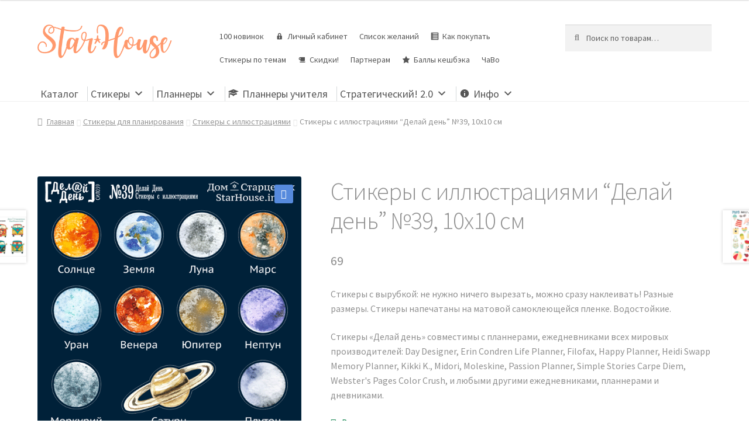

--- FILE ---
content_type: text/html; charset=UTF-8
request_url: https://starhouse.info/store/stikery-s-illyustratsiyami-delaj-den-39-format-10h10-sm/
body_size: 22027
content:
<!doctype html>
<html lang="ru-RU">
<head>
<meta charset="UTF-8">
<meta name="viewport" content="width=device-width, initial-scale=1">
<link rel="profile" href="http://gmpg.org/xfn/11">
<link rel="pingback" href="https://starhouse.info/xmlrpc.php">

<title>Стикеры с иллюстрациями &quot;Делай день&quot; №39, 10х10 см - StarHouse | Стикеры для планирования, планнеры, ежедневники, сменные блоки</title>
<script id="yookassa-own-payment-methods-head">
window.yookassaOwnPaymentMethods = ["yookassa_epl"];
</script>
<meta name='robots' content='max-image-preview:large' />
	<style>img:is([sizes="auto" i], [sizes^="auto," i]) { contain-intrinsic-size: 3000px 1500px }</style>
	<link rel='dns-prefetch' href='//fonts.googleapis.com' />
<link rel="alternate" type="application/rss+xml" title="StarHouse | Стикеры для планирования, планнеры, ежедневники, сменные блоки &raquo; Лента" href="https://starhouse.info/feed/" />
<link rel="alternate" type="application/rss+xml" title="StarHouse | Стикеры для планирования, планнеры, ежедневники, сменные блоки &raquo; Лента комментариев" href="https://starhouse.info/comments/feed/" />
<script>
window._wpemojiSettings = {"baseUrl":"https:\/\/s.w.org\/images\/core\/emoji\/15.0.3\/72x72\/","ext":".png","svgUrl":"https:\/\/s.w.org\/images\/core\/emoji\/15.0.3\/svg\/","svgExt":".svg","source":{"concatemoji":"https:\/\/starhouse.info\/wp-includes\/js\/wp-emoji-release.min.js?ver=6.7.2"}};
/*! This file is auto-generated */
!function(i,n){var o,s,e;function c(e){try{var t={supportTests:e,timestamp:(new Date).valueOf()};sessionStorage.setItem(o,JSON.stringify(t))}catch(e){}}function p(e,t,n){e.clearRect(0,0,e.canvas.width,e.canvas.height),e.fillText(t,0,0);var t=new Uint32Array(e.getImageData(0,0,e.canvas.width,e.canvas.height).data),r=(e.clearRect(0,0,e.canvas.width,e.canvas.height),e.fillText(n,0,0),new Uint32Array(e.getImageData(0,0,e.canvas.width,e.canvas.height).data));return t.every(function(e,t){return e===r[t]})}function u(e,t,n){switch(t){case"flag":return n(e,"\ud83c\udff3\ufe0f\u200d\u26a7\ufe0f","\ud83c\udff3\ufe0f\u200b\u26a7\ufe0f")?!1:!n(e,"\ud83c\uddfa\ud83c\uddf3","\ud83c\uddfa\u200b\ud83c\uddf3")&&!n(e,"\ud83c\udff4\udb40\udc67\udb40\udc62\udb40\udc65\udb40\udc6e\udb40\udc67\udb40\udc7f","\ud83c\udff4\u200b\udb40\udc67\u200b\udb40\udc62\u200b\udb40\udc65\u200b\udb40\udc6e\u200b\udb40\udc67\u200b\udb40\udc7f");case"emoji":return!n(e,"\ud83d\udc26\u200d\u2b1b","\ud83d\udc26\u200b\u2b1b")}return!1}function f(e,t,n){var r="undefined"!=typeof WorkerGlobalScope&&self instanceof WorkerGlobalScope?new OffscreenCanvas(300,150):i.createElement("canvas"),a=r.getContext("2d",{willReadFrequently:!0}),o=(a.textBaseline="top",a.font="600 32px Arial",{});return e.forEach(function(e){o[e]=t(a,e,n)}),o}function t(e){var t=i.createElement("script");t.src=e,t.defer=!0,i.head.appendChild(t)}"undefined"!=typeof Promise&&(o="wpEmojiSettingsSupports",s=["flag","emoji"],n.supports={everything:!0,everythingExceptFlag:!0},e=new Promise(function(e){i.addEventListener("DOMContentLoaded",e,{once:!0})}),new Promise(function(t){var n=function(){try{var e=JSON.parse(sessionStorage.getItem(o));if("object"==typeof e&&"number"==typeof e.timestamp&&(new Date).valueOf()<e.timestamp+604800&&"object"==typeof e.supportTests)return e.supportTests}catch(e){}return null}();if(!n){if("undefined"!=typeof Worker&&"undefined"!=typeof OffscreenCanvas&&"undefined"!=typeof URL&&URL.createObjectURL&&"undefined"!=typeof Blob)try{var e="postMessage("+f.toString()+"("+[JSON.stringify(s),u.toString(),p.toString()].join(",")+"));",r=new Blob([e],{type:"text/javascript"}),a=new Worker(URL.createObjectURL(r),{name:"wpTestEmojiSupports"});return void(a.onmessage=function(e){c(n=e.data),a.terminate(),t(n)})}catch(e){}c(n=f(s,u,p))}t(n)}).then(function(e){for(var t in e)n.supports[t]=e[t],n.supports.everything=n.supports.everything&&n.supports[t],"flag"!==t&&(n.supports.everythingExceptFlag=n.supports.everythingExceptFlag&&n.supports[t]);n.supports.everythingExceptFlag=n.supports.everythingExceptFlag&&!n.supports.flag,n.DOMReady=!1,n.readyCallback=function(){n.DOMReady=!0}}).then(function(){return e}).then(function(){var e;n.supports.everything||(n.readyCallback(),(e=n.source||{}).concatemoji?t(e.concatemoji):e.wpemoji&&e.twemoji&&(t(e.twemoji),t(e.wpemoji)))}))}((window,document),window._wpemojiSettings);
</script>
<link rel='stylesheet' id='xoo-aff-style-css' href='https://starhouse.info/wp-content/plugins/waitlist-woocommerce/xoo-form-fields-fw/assets/css/xoo-aff-style.css?ver=2.0.6' media='all' />
<style id='xoo-aff-style-inline-css'>

.xoo-aff-input-group .xoo-aff-input-icon{
	background-color:  #eee;
	color:  #555;
	max-width: 40px;
	min-width: 40px;
	border-color:  #ccc;
	border-width: 1px;
	font-size: 14px;
}
.xoo-aff-group{
	margin-bottom: 30px;
}

.xoo-aff-group input[type="text"], .xoo-aff-group input[type="password"], .xoo-aff-group input[type="email"], .xoo-aff-group input[type="number"], .xoo-aff-group select, .xoo-aff-group select + .select2, .xoo-aff-group input[type="tel"], .xoo-aff-group input[type="file"]{
	background-color: #fff;
	color: #777;
	border-width: 1px;
	border-color: #cccccc;
	height: 50px;
}


.xoo-aff-group input[type="file"]{
	line-height: calc(50px - 13px);
}



.xoo-aff-group input[type="text"]::placeholder, .xoo-aff-group input[type="password"]::placeholder, .xoo-aff-group input[type="email"]::placeholder, .xoo-aff-group input[type="number"]::placeholder, .xoo-aff-group select::placeholder, .xoo-aff-group input[type="tel"]::placeholder, .xoo-aff-group .select2-selection__rendered, .xoo-aff-group .select2-container--default .select2-selection--single .select2-selection__rendered, .xoo-aff-group input[type="file"]::placeholder, .xoo-aff-group input::file-selector-button{
	color: #777;
}

.xoo-aff-group input[type="text"]:focus, .xoo-aff-group input[type="password"]:focus, .xoo-aff-group input[type="email"]:focus, .xoo-aff-group input[type="number"]:focus, .xoo-aff-group select:focus, .xoo-aff-group select + .select2:focus, .xoo-aff-group input[type="tel"]:focus, .xoo-aff-group input[type="file"]:focus{
	background-color: #ededed;
	color: #000;
}

[placeholder]:focus::-webkit-input-placeholder{
	color: #000!important;
}


.xoo-aff-input-icon + input[type="text"], .xoo-aff-input-icon + input[type="password"], .xoo-aff-input-icon + input[type="email"], .xoo-aff-input-icon + input[type="number"], .xoo-aff-input-icon + select, .xoo-aff-input-icon + select + .select2,  .xoo-aff-input-icon + input[type="tel"], .xoo-aff-input-icon + input[type="file"]{
	border-bottom-left-radius: 0;
	border-top-left-radius: 0;
}


</style>
<link rel='stylesheet' id='xoo-aff-font-awesome5-css' href='https://starhouse.info/wp-content/plugins/waitlist-woocommerce/xoo-form-fields-fw/lib/fontawesome5/css/all.min.css?ver=6.7.2' media='all' />
<link rel='stylesheet' id='storefront-top-bar-css' href='https://starhouse.info/wp-content/plugins/storefront-top-bar/assets/css/storefront-top-bar.css?ver=6.7.2' media='all' />
<style id='wp-emoji-styles-inline-css'>

	img.wp-smiley, img.emoji {
		display: inline !important;
		border: none !important;
		box-shadow: none !important;
		height: 1em !important;
		width: 1em !important;
		margin: 0 0.07em !important;
		vertical-align: -0.1em !important;
		background: none !important;
		padding: 0 !important;
	}
</style>
<link rel='stylesheet' id='wp-block-library-css' href='https://starhouse.info/wp-includes/css/dist/block-library/style.min.css?ver=6.7.2' media='all' />
<style id='wp-block-library-theme-inline-css'>
.wp-block-audio :where(figcaption){color:#555;font-size:13px;text-align:center}.is-dark-theme .wp-block-audio :where(figcaption){color:#ffffffa6}.wp-block-audio{margin:0 0 1em}.wp-block-code{border:1px solid #ccc;border-radius:4px;font-family:Menlo,Consolas,monaco,monospace;padding:.8em 1em}.wp-block-embed :where(figcaption){color:#555;font-size:13px;text-align:center}.is-dark-theme .wp-block-embed :where(figcaption){color:#ffffffa6}.wp-block-embed{margin:0 0 1em}.blocks-gallery-caption{color:#555;font-size:13px;text-align:center}.is-dark-theme .blocks-gallery-caption{color:#ffffffa6}:root :where(.wp-block-image figcaption){color:#555;font-size:13px;text-align:center}.is-dark-theme :root :where(.wp-block-image figcaption){color:#ffffffa6}.wp-block-image{margin:0 0 1em}.wp-block-pullquote{border-bottom:4px solid;border-top:4px solid;color:currentColor;margin-bottom:1.75em}.wp-block-pullquote cite,.wp-block-pullquote footer,.wp-block-pullquote__citation{color:currentColor;font-size:.8125em;font-style:normal;text-transform:uppercase}.wp-block-quote{border-left:.25em solid;margin:0 0 1.75em;padding-left:1em}.wp-block-quote cite,.wp-block-quote footer{color:currentColor;font-size:.8125em;font-style:normal;position:relative}.wp-block-quote:where(.has-text-align-right){border-left:none;border-right:.25em solid;padding-left:0;padding-right:1em}.wp-block-quote:where(.has-text-align-center){border:none;padding-left:0}.wp-block-quote.is-large,.wp-block-quote.is-style-large,.wp-block-quote:where(.is-style-plain){border:none}.wp-block-search .wp-block-search__label{font-weight:700}.wp-block-search__button{border:1px solid #ccc;padding:.375em .625em}:where(.wp-block-group.has-background){padding:1.25em 2.375em}.wp-block-separator.has-css-opacity{opacity:.4}.wp-block-separator{border:none;border-bottom:2px solid;margin-left:auto;margin-right:auto}.wp-block-separator.has-alpha-channel-opacity{opacity:1}.wp-block-separator:not(.is-style-wide):not(.is-style-dots){width:100px}.wp-block-separator.has-background:not(.is-style-dots){border-bottom:none;height:1px}.wp-block-separator.has-background:not(.is-style-wide):not(.is-style-dots){height:2px}.wp-block-table{margin:0 0 1em}.wp-block-table td,.wp-block-table th{word-break:normal}.wp-block-table :where(figcaption){color:#555;font-size:13px;text-align:center}.is-dark-theme .wp-block-table :where(figcaption){color:#ffffffa6}.wp-block-video :where(figcaption){color:#555;font-size:13px;text-align:center}.is-dark-theme .wp-block-video :where(figcaption){color:#ffffffa6}.wp-block-video{margin:0 0 1em}:root :where(.wp-block-template-part.has-background){margin-bottom:0;margin-top:0;padding:1.25em 2.375em}
</style>
<link rel='stylesheet' id='storefront-gutenberg-blocks-css' href='https://starhouse.info/wp-content/themes/storefront/assets/css/base/gutenberg-blocks.css?ver=4.6.0' media='all' />
<style id='storefront-gutenberg-blocks-inline-css'>

				.wp-block-button__link:not(.has-text-color) {
					color: #ffffff;
				}

				.wp-block-button__link:not(.has-text-color):hover,
				.wp-block-button__link:not(.has-text-color):focus,
				.wp-block-button__link:not(.has-text-color):active {
					color: #ffffff;
				}

				.wp-block-button__link:not(.has-background) {
					background-color: #568add;
				}

				.wp-block-button__link:not(.has-background):hover,
				.wp-block-button__link:not(.has-background):focus,
				.wp-block-button__link:not(.has-background):active {
					border-color: #3d71c4;
					background-color: #3d71c4;
				}

				.wc-block-grid__products .wc-block-grid__product .wp-block-button__link {
					background-color: #568add;
					border-color: #568add;
					color: #ffffff;
				}

				.wp-block-quote footer,
				.wp-block-quote cite,
				.wp-block-quote__citation {
					color: #919191;
				}

				.wp-block-pullquote cite,
				.wp-block-pullquote footer,
				.wp-block-pullquote__citation {
					color: #919191;
				}

				.wp-block-image figcaption {
					color: #919191;
				}

				.wp-block-separator.is-style-dots::before {
					color: #919191;
				}

				.wp-block-file a.wp-block-file__button {
					color: #ffffff;
					background-color: #568add;
					border-color: #568add;
				}

				.wp-block-file a.wp-block-file__button:hover,
				.wp-block-file a.wp-block-file__button:focus,
				.wp-block-file a.wp-block-file__button:active {
					color: #ffffff;
					background-color: #3d71c4;
				}

				.wp-block-code,
				.wp-block-preformatted pre {
					color: #919191;
				}

				.wp-block-table:not( .has-background ):not( .is-style-stripes ) tbody tr:nth-child(2n) td {
					background-color: #fdfdfd;
				}

				.wp-block-cover .wp-block-cover__inner-container h1:not(.has-text-color),
				.wp-block-cover .wp-block-cover__inner-container h2:not(.has-text-color),
				.wp-block-cover .wp-block-cover__inner-container h3:not(.has-text-color),
				.wp-block-cover .wp-block-cover__inner-container h4:not(.has-text-color),
				.wp-block-cover .wp-block-cover__inner-container h5:not(.has-text-color),
				.wp-block-cover .wp-block-cover__inner-container h6:not(.has-text-color) {
					color: #919191;
				}

				.wc-block-components-price-slider__range-input-progress,
				.rtl .wc-block-components-price-slider__range-input-progress {
					--range-color: #f7986e;
				}

				/* Target only IE11 */
				@media all and (-ms-high-contrast: none), (-ms-high-contrast: active) {
					.wc-block-components-price-slider__range-input-progress {
						background: #f7986e;
					}
				}

				.wc-block-components-button:not(.is-link) {
					background-color: #00a547;
					color: #ffffff;
				}

				.wc-block-components-button:not(.is-link):hover,
				.wc-block-components-button:not(.is-link):focus,
				.wc-block-components-button:not(.is-link):active {
					background-color: #008c2e;
					color: #ffffff;
				}

				.wc-block-components-button:not(.is-link):disabled {
					background-color: #00a547;
					color: #ffffff;
				}

				.wc-block-cart__submit-container {
					background-color: #ffffff;
				}

				.wc-block-cart__submit-container::before {
					color: rgba(220,220,220,0.5);
				}

				.wc-block-components-order-summary-item__quantity {
					background-color: #ffffff;
					border-color: #919191;
					box-shadow: 0 0 0 2px #ffffff;
					color: #919191;
				}
			
</style>
<style id='classic-theme-styles-inline-css'>
/*! This file is auto-generated */
.wp-block-button__link{color:#fff;background-color:#32373c;border-radius:9999px;box-shadow:none;text-decoration:none;padding:calc(.667em + 2px) calc(1.333em + 2px);font-size:1.125em}.wp-block-file__button{background:#32373c;color:#fff;text-decoration:none}
</style>
<style id='global-styles-inline-css'>
:root{--wp--preset--aspect-ratio--square: 1;--wp--preset--aspect-ratio--4-3: 4/3;--wp--preset--aspect-ratio--3-4: 3/4;--wp--preset--aspect-ratio--3-2: 3/2;--wp--preset--aspect-ratio--2-3: 2/3;--wp--preset--aspect-ratio--16-9: 16/9;--wp--preset--aspect-ratio--9-16: 9/16;--wp--preset--color--black: #000000;--wp--preset--color--cyan-bluish-gray: #abb8c3;--wp--preset--color--white: #ffffff;--wp--preset--color--pale-pink: #f78da7;--wp--preset--color--vivid-red: #cf2e2e;--wp--preset--color--luminous-vivid-orange: #ff6900;--wp--preset--color--luminous-vivid-amber: #fcb900;--wp--preset--color--light-green-cyan: #7bdcb5;--wp--preset--color--vivid-green-cyan: #00d084;--wp--preset--color--pale-cyan-blue: #8ed1fc;--wp--preset--color--vivid-cyan-blue: #0693e3;--wp--preset--color--vivid-purple: #9b51e0;--wp--preset--gradient--vivid-cyan-blue-to-vivid-purple: linear-gradient(135deg,rgba(6,147,227,1) 0%,rgb(155,81,224) 100%);--wp--preset--gradient--light-green-cyan-to-vivid-green-cyan: linear-gradient(135deg,rgb(122,220,180) 0%,rgb(0,208,130) 100%);--wp--preset--gradient--luminous-vivid-amber-to-luminous-vivid-orange: linear-gradient(135deg,rgba(252,185,0,1) 0%,rgba(255,105,0,1) 100%);--wp--preset--gradient--luminous-vivid-orange-to-vivid-red: linear-gradient(135deg,rgba(255,105,0,1) 0%,rgb(207,46,46) 100%);--wp--preset--gradient--very-light-gray-to-cyan-bluish-gray: linear-gradient(135deg,rgb(238,238,238) 0%,rgb(169,184,195) 100%);--wp--preset--gradient--cool-to-warm-spectrum: linear-gradient(135deg,rgb(74,234,220) 0%,rgb(151,120,209) 20%,rgb(207,42,186) 40%,rgb(238,44,130) 60%,rgb(251,105,98) 80%,rgb(254,248,76) 100%);--wp--preset--gradient--blush-light-purple: linear-gradient(135deg,rgb(255,206,236) 0%,rgb(152,150,240) 100%);--wp--preset--gradient--blush-bordeaux: linear-gradient(135deg,rgb(254,205,165) 0%,rgb(254,45,45) 50%,rgb(107,0,62) 100%);--wp--preset--gradient--luminous-dusk: linear-gradient(135deg,rgb(255,203,112) 0%,rgb(199,81,192) 50%,rgb(65,88,208) 100%);--wp--preset--gradient--pale-ocean: linear-gradient(135deg,rgb(255,245,203) 0%,rgb(182,227,212) 50%,rgb(51,167,181) 100%);--wp--preset--gradient--electric-grass: linear-gradient(135deg,rgb(202,248,128) 0%,rgb(113,206,126) 100%);--wp--preset--gradient--midnight: linear-gradient(135deg,rgb(2,3,129) 0%,rgb(40,116,252) 100%);--wp--preset--font-size--small: 14px;--wp--preset--font-size--medium: 23px;--wp--preset--font-size--large: 26px;--wp--preset--font-size--x-large: 42px;--wp--preset--font-size--normal: 16px;--wp--preset--font-size--huge: 37px;--wp--preset--spacing--20: 0.44rem;--wp--preset--spacing--30: 0.67rem;--wp--preset--spacing--40: 1rem;--wp--preset--spacing--50: 1.5rem;--wp--preset--spacing--60: 2.25rem;--wp--preset--spacing--70: 3.38rem;--wp--preset--spacing--80: 5.06rem;--wp--preset--shadow--natural: 6px 6px 9px rgba(0, 0, 0, 0.2);--wp--preset--shadow--deep: 12px 12px 50px rgba(0, 0, 0, 0.4);--wp--preset--shadow--sharp: 6px 6px 0px rgba(0, 0, 0, 0.2);--wp--preset--shadow--outlined: 6px 6px 0px -3px rgba(255, 255, 255, 1), 6px 6px rgba(0, 0, 0, 1);--wp--preset--shadow--crisp: 6px 6px 0px rgba(0, 0, 0, 1);}:root :where(.is-layout-flow) > :first-child{margin-block-start: 0;}:root :where(.is-layout-flow) > :last-child{margin-block-end: 0;}:root :where(.is-layout-flow) > *{margin-block-start: 24px;margin-block-end: 0;}:root :where(.is-layout-constrained) > :first-child{margin-block-start: 0;}:root :where(.is-layout-constrained) > :last-child{margin-block-end: 0;}:root :where(.is-layout-constrained) > *{margin-block-start: 24px;margin-block-end: 0;}:root :where(.is-layout-flex){gap: 24px;}:root :where(.is-layout-grid){gap: 24px;}body .is-layout-flex{display: flex;}.is-layout-flex{flex-wrap: wrap;align-items: center;}.is-layout-flex > :is(*, div){margin: 0;}body .is-layout-grid{display: grid;}.is-layout-grid > :is(*, div){margin: 0;}.has-black-color{color: var(--wp--preset--color--black) !important;}.has-cyan-bluish-gray-color{color: var(--wp--preset--color--cyan-bluish-gray) !important;}.has-white-color{color: var(--wp--preset--color--white) !important;}.has-pale-pink-color{color: var(--wp--preset--color--pale-pink) !important;}.has-vivid-red-color{color: var(--wp--preset--color--vivid-red) !important;}.has-luminous-vivid-orange-color{color: var(--wp--preset--color--luminous-vivid-orange) !important;}.has-luminous-vivid-amber-color{color: var(--wp--preset--color--luminous-vivid-amber) !important;}.has-light-green-cyan-color{color: var(--wp--preset--color--light-green-cyan) !important;}.has-vivid-green-cyan-color{color: var(--wp--preset--color--vivid-green-cyan) !important;}.has-pale-cyan-blue-color{color: var(--wp--preset--color--pale-cyan-blue) !important;}.has-vivid-cyan-blue-color{color: var(--wp--preset--color--vivid-cyan-blue) !important;}.has-vivid-purple-color{color: var(--wp--preset--color--vivid-purple) !important;}.has-black-background-color{background-color: var(--wp--preset--color--black) !important;}.has-cyan-bluish-gray-background-color{background-color: var(--wp--preset--color--cyan-bluish-gray) !important;}.has-white-background-color{background-color: var(--wp--preset--color--white) !important;}.has-pale-pink-background-color{background-color: var(--wp--preset--color--pale-pink) !important;}.has-vivid-red-background-color{background-color: var(--wp--preset--color--vivid-red) !important;}.has-luminous-vivid-orange-background-color{background-color: var(--wp--preset--color--luminous-vivid-orange) !important;}.has-luminous-vivid-amber-background-color{background-color: var(--wp--preset--color--luminous-vivid-amber) !important;}.has-light-green-cyan-background-color{background-color: var(--wp--preset--color--light-green-cyan) !important;}.has-vivid-green-cyan-background-color{background-color: var(--wp--preset--color--vivid-green-cyan) !important;}.has-pale-cyan-blue-background-color{background-color: var(--wp--preset--color--pale-cyan-blue) !important;}.has-vivid-cyan-blue-background-color{background-color: var(--wp--preset--color--vivid-cyan-blue) !important;}.has-vivid-purple-background-color{background-color: var(--wp--preset--color--vivid-purple) !important;}.has-black-border-color{border-color: var(--wp--preset--color--black) !important;}.has-cyan-bluish-gray-border-color{border-color: var(--wp--preset--color--cyan-bluish-gray) !important;}.has-white-border-color{border-color: var(--wp--preset--color--white) !important;}.has-pale-pink-border-color{border-color: var(--wp--preset--color--pale-pink) !important;}.has-vivid-red-border-color{border-color: var(--wp--preset--color--vivid-red) !important;}.has-luminous-vivid-orange-border-color{border-color: var(--wp--preset--color--luminous-vivid-orange) !important;}.has-luminous-vivid-amber-border-color{border-color: var(--wp--preset--color--luminous-vivid-amber) !important;}.has-light-green-cyan-border-color{border-color: var(--wp--preset--color--light-green-cyan) !important;}.has-vivid-green-cyan-border-color{border-color: var(--wp--preset--color--vivid-green-cyan) !important;}.has-pale-cyan-blue-border-color{border-color: var(--wp--preset--color--pale-cyan-blue) !important;}.has-vivid-cyan-blue-border-color{border-color: var(--wp--preset--color--vivid-cyan-blue) !important;}.has-vivid-purple-border-color{border-color: var(--wp--preset--color--vivid-purple) !important;}.has-vivid-cyan-blue-to-vivid-purple-gradient-background{background: var(--wp--preset--gradient--vivid-cyan-blue-to-vivid-purple) !important;}.has-light-green-cyan-to-vivid-green-cyan-gradient-background{background: var(--wp--preset--gradient--light-green-cyan-to-vivid-green-cyan) !important;}.has-luminous-vivid-amber-to-luminous-vivid-orange-gradient-background{background: var(--wp--preset--gradient--luminous-vivid-amber-to-luminous-vivid-orange) !important;}.has-luminous-vivid-orange-to-vivid-red-gradient-background{background: var(--wp--preset--gradient--luminous-vivid-orange-to-vivid-red) !important;}.has-very-light-gray-to-cyan-bluish-gray-gradient-background{background: var(--wp--preset--gradient--very-light-gray-to-cyan-bluish-gray) !important;}.has-cool-to-warm-spectrum-gradient-background{background: var(--wp--preset--gradient--cool-to-warm-spectrum) !important;}.has-blush-light-purple-gradient-background{background: var(--wp--preset--gradient--blush-light-purple) !important;}.has-blush-bordeaux-gradient-background{background: var(--wp--preset--gradient--blush-bordeaux) !important;}.has-luminous-dusk-gradient-background{background: var(--wp--preset--gradient--luminous-dusk) !important;}.has-pale-ocean-gradient-background{background: var(--wp--preset--gradient--pale-ocean) !important;}.has-electric-grass-gradient-background{background: var(--wp--preset--gradient--electric-grass) !important;}.has-midnight-gradient-background{background: var(--wp--preset--gradient--midnight) !important;}.has-small-font-size{font-size: var(--wp--preset--font-size--small) !important;}.has-medium-font-size{font-size: var(--wp--preset--font-size--medium) !important;}.has-large-font-size{font-size: var(--wp--preset--font-size--large) !important;}.has-x-large-font-size{font-size: var(--wp--preset--font-size--x-large) !important;}
:root :where(.wp-block-pullquote){font-size: 1.5em;line-height: 1.6;}
</style>
<link rel='stylesheet' id='related_products_style-css' href='https://starhouse.info/wp-content/plugins/related-products-manager-woocommerce/includes/css/related-products.css?ver=1.0' media='all' />
<link rel='stylesheet' id='cartbounty-pro-css' href='https://starhouse.info/wp-content/plugins/woo-save-abandoned-carts-pro/public/css/cartbounty-pro-public.css?ver=9.7.2' media='all' />
<link rel='stylesheet' id='photoswipe-css' href='https://starhouse.info/wp-content/plugins/woocommerce/assets/css/photoswipe/photoswipe.min.css?ver=10.0.4' media='all' />
<link rel='stylesheet' id='photoswipe-default-skin-css' href='https://starhouse.info/wp-content/plugins/woocommerce/assets/css/photoswipe/default-skin/default-skin.min.css?ver=10.0.4' media='all' />
<style id='woocommerce-inline-inline-css'>
.woocommerce form .form-row .required { visibility: visible; }
</style>
<link rel='stylesheet' id='ppress-frontend-css' href='https://starhouse.info/wp-content/plugins/wp-user-avatar/assets/css/frontend.min.css?ver=4.15.22' media='all' />
<link rel='stylesheet' id='ppress-flatpickr-css' href='https://starhouse.info/wp-content/plugins/wp-user-avatar/assets/flatpickr/flatpickr.min.css?ver=4.15.22' media='all' />
<link rel='stylesheet' id='ppress-select2-css' href='https://starhouse.info/wp-content/plugins/wp-user-avatar/assets/select2/select2.min.css?ver=6.7.2' media='all' />
<link rel='stylesheet' id='dashicons-css' href='https://starhouse.info/wp-includes/css/dashicons.min.css?ver=6.7.2' media='all' />
<style id='dashicons-inline-css'>
[data-font="Dashicons"]:before {font-family: 'Dashicons' !important;content: attr(data-icon) !important;speak: none !important;font-weight: normal !important;font-variant: normal !important;text-transform: none !important;line-height: 1 !important;font-style: normal !important;-webkit-font-smoothing: antialiased !important;-moz-osx-font-smoothing: grayscale !important;}
</style>
<link rel='stylesheet' id='woocommerce-addons-css-css' href='https://starhouse.info/wp-content/plugins/woocommerce-product-addons/assets/css/frontend.css?ver=3.0.17' media='all' />
<link rel='stylesheet' id='megamenu-css' href='https://starhouse.info/wp-content/uploads/maxmegamenu/style.css?ver=894c78' media='all' />
<link rel='stylesheet' id='xoo-wl-style-css' href='https://starhouse.info/wp-content/plugins/waitlist-woocommerce/assets/css/xoo-wl-style.css?ver=2.8.4' media='all' />
<style id='xoo-wl-style-inline-css'>

			button.xoo-wl-action-btn{
				background-color: #333;
				color: #fff;
				padding: 10px;
			}
			button.xoo-wl-submit-btn{
				max-width: 300px;
			}
			button.xoo-wl-open-form-btn{
				max-width: 300px;
			}
			.xoo-wl-inmodal{
				max-width: 650px;
				max-height: 320px;
			}
		
			.xoo-wl-sidebar{
				background-image: url(https://starhouse.info/wp-content/plugins/waitlist-woocommerce/assets/images/popup-sidebar.jpg);
				min-width: 40%;
			}
				.xoo-wl-modal:before {
				    content: '';
				    display: inline-block;
				    height: 100%;
				    vertical-align: middle;
				    margin-right: -0.25em;
				}
			
</style>
<link rel='stylesheet' id='xoo-wl-fonts-css' href='https://starhouse.info/wp-content/plugins/waitlist-woocommerce/assets/css/xoo-wl-fonts.css?ver=2.8.4' media='all' />
<link rel='stylesheet' id='ywctm-frontend-css' href='https://starhouse.info/wp-content/plugins/yith-woocommerce-catalog-mode/assets/css/frontend.min.css?ver=2.48.0' media='all' />
<style id='ywctm-frontend-inline-css'>
form.cart button.single_add_to_cart_button, .ppc-button-wrapper, .wc-ppcp-paylater-msg__container, form.cart .quantity, table.variations, form.variations_form, .single_variation_wrap .variations_button, .storefront-sticky-add-to-cart__content-button, .widget.woocommerce.widget_shopping_cart, .site-header-cart.menu{display: none !important}
</style>
<link rel='stylesheet' id='brands-styles-css' href='https://starhouse.info/wp-content/plugins/woocommerce/assets/css/brands.css?ver=10.0.4' media='all' />
<link rel='preload' as='font' type='font/woff2' crossorigin='anonymous' id='tinvwl-webfont-font-css' href='https://starhouse.info/wp-content/plugins/ti-woocommerce-wishlist/assets/fonts/tinvwl-webfont.woff2?ver=xu2uyi' media='all' />
<link rel='stylesheet' id='tinvwl-webfont-css' href='https://starhouse.info/wp-content/plugins/ti-woocommerce-wishlist/assets/css/webfont.min.css?ver=2.9.2' media='all' />
<link rel='stylesheet' id='tinvwl-css' href='https://starhouse.info/wp-content/plugins/ti-woocommerce-wishlist/assets/css/public.min.css?ver=2.9.2' media='all' />
<link rel='stylesheet' id='storefront-style-css' href='https://starhouse.info/wp-content/themes/storefront/style.css?ver=4.6.0' media='all' />
<style id='storefront-style-inline-css'>

			.main-navigation ul li a,
			.site-title a,
			ul.menu li a,
			.site-branding h1 a,
			button.menu-toggle,
			button.menu-toggle:hover,
			.handheld-navigation .dropdown-toggle {
				color: #919191;
			}

			button.menu-toggle,
			button.menu-toggle:hover {
				border-color: #919191;
			}

			.main-navigation ul li a:hover,
			.main-navigation ul li:hover > a,
			.site-title a:hover,
			.site-header ul.menu li.current-menu-item > a {
				color: #d2d2d2;
			}

			table:not( .has-background ) th {
				background-color: #f8f8f8;
			}

			table:not( .has-background ) tbody td {
				background-color: #fdfdfd;
			}

			table:not( .has-background ) tbody tr:nth-child(2n) td,
			fieldset,
			fieldset legend {
				background-color: #fbfbfb;
			}

			.site-header,
			.secondary-navigation ul ul,
			.main-navigation ul.menu > li.menu-item-has-children:after,
			.secondary-navigation ul.menu ul,
			.storefront-handheld-footer-bar,
			.storefront-handheld-footer-bar ul li > a,
			.storefront-handheld-footer-bar ul li.search .site-search,
			button.menu-toggle,
			button.menu-toggle:hover {
				background-color: #ffffff;
			}

			p.site-description,
			.site-header,
			.storefront-handheld-footer-bar {
				color: #919191;
			}

			button.menu-toggle:after,
			button.menu-toggle:before,
			button.menu-toggle span:before {
				background-color: #919191;
			}

			h1, h2, h3, h4, h5, h6, .wc-block-grid__product-title {
				color: #919191;
			}

			.widget h1 {
				border-bottom-color: #919191;
			}

			body,
			.secondary-navigation a {
				color: #919191;
			}

			.widget-area .widget a,
			.hentry .entry-header .posted-on a,
			.hentry .entry-header .post-author a,
			.hentry .entry-header .post-comments a,
			.hentry .entry-header .byline a {
				color: #969696;
			}

			a {
				color: #f7986e;
			}

			a:focus,
			button:focus,
			.button.alt:focus,
			input:focus,
			textarea:focus,
			input[type="button"]:focus,
			input[type="reset"]:focus,
			input[type="submit"]:focus,
			input[type="email"]:focus,
			input[type="tel"]:focus,
			input[type="url"]:focus,
			input[type="password"]:focus,
			input[type="search"]:focus {
				outline-color: #f7986e;
			}

			button, input[type="button"], input[type="reset"], input[type="submit"], .button, .widget a.button {
				background-color: #568add;
				border-color: #568add;
				color: #ffffff;
			}

			button:hover, input[type="button"]:hover, input[type="reset"]:hover, input[type="submit"]:hover, .button:hover, .widget a.button:hover {
				background-color: #3d71c4;
				border-color: #3d71c4;
				color: #ffffff;
			}

			button.alt, input[type="button"].alt, input[type="reset"].alt, input[type="submit"].alt, .button.alt, .widget-area .widget a.button.alt {
				background-color: #00a547;
				border-color: #00a547;
				color: #ffffff;
			}

			button.alt:hover, input[type="button"].alt:hover, input[type="reset"].alt:hover, input[type="submit"].alt:hover, .button.alt:hover, .widget-area .widget a.button.alt:hover {
				background-color: #008c2e;
				border-color: #008c2e;
				color: #ffffff;
			}

			.pagination .page-numbers li .page-numbers.current {
				background-color: #e6e6e6;
				color: #878787;
			}

			#comments .comment-list .comment-content .comment-text {
				background-color: #f8f8f8;
			}

			.site-footer {
				background-color: #3f3f3f;
				color: #e5e5e5;
			}

			.site-footer a:not(.button):not(.components-button) {
				color: #e5e5e5;
			}

			.site-footer .storefront-handheld-footer-bar a:not(.button):not(.components-button) {
				color: #919191;
			}

			.site-footer h1, .site-footer h2, .site-footer h3, .site-footer h4, .site-footer h5, .site-footer h6, .site-footer .widget .widget-title, .site-footer .widget .widgettitle {
				color: #e5e5e5;
			}

			.page-template-template-homepage.has-post-thumbnail .type-page.has-post-thumbnail .entry-title {
				color: #919191;
			}

			.page-template-template-homepage.has-post-thumbnail .type-page.has-post-thumbnail .entry-content {
				color: #919191;
			}

			@media screen and ( min-width: 768px ) {
				.secondary-navigation ul.menu a:hover {
					color: #aaaaaa;
				}

				.secondary-navigation ul.menu a {
					color: #919191;
				}

				.main-navigation ul.menu ul.sub-menu,
				.main-navigation ul.nav-menu ul.children {
					background-color: #f0f0f0;
				}

				.site-header {
					border-bottom-color: #f0f0f0;
				}
			}

				.sp-fixed-width .site {
					background-color:#ffffff;
				}
			

				.checkout-slides .sp-checkout-control-nav li a:after {
					background-color:#ffffff;
					border: 4px solid #d7d7d7;
				}

				.checkout-slides .sp-checkout-control-nav li:nth-child(2) a.flex-active:after {
					border: 4px solid #d7d7d7;
				}

				.checkout-slides .sp-checkout-control-nav li a:before,
				.checkout-slides .sp-checkout-control-nav li:nth-child(2) a.flex-active:before  {
					background-color:#d7d7d7;
				}

				.checkout-slides .sp-checkout-control-nav li:nth-child(2) a:before {
					background-color:#ebebeb;
				}

				.checkout-slides .sp-checkout-control-nav li:nth-child(2) a:after {
					border: 4px solid #ebebeb;
				}
			
</style>
<link rel='stylesheet' id='storefront-icons-css' href='https://starhouse.info/wp-content/themes/storefront/assets/css/base/icons.css?ver=4.6.0' media='all' />
<link rel='stylesheet' id='storefront-fonts-css' href='https://fonts.googleapis.com/css?family=Source+Sans+Pro%3A400%2C300%2C300italic%2C400italic%2C600%2C700%2C900&#038;subset=latin%2Clatin-ext&#038;ver=4.6.0' media='all' />
<link rel='stylesheet' id='swc-styles-css' href='https://starhouse.info/wp-content/plugins/storefront-woocommerce-customiser/assets/css/style.css?ver=1.2.1' media='all' />
<style id='wp-typography-custom-inline-css'>
sub, sup{font-size: 75%;line-height: 100%}sup{vertical-align: 60%}sub{vertical-align: -10%}.amp{font-family: Baskerville, "Goudy Old Style", Palatino, "Book Antiqua", "Warnock Pro", serif;font-size: 1.1em;font-style: italic;font-weight: normal;line-height: 1em}.caps{font-size: 90%}.dquo{margin-left: -0.4em}.quo{margin-left: -0.2em}.pull-single{margin-left: -0.15em}.push-single{margin-right: 0.15em}.pull-double{margin-left: -0.38em}.push-double{margin-right: 0.38em}
</style>
<style id='wp-typography-safari-font-workaround-inline-css'>
body {-webkit-font-feature-settings: "liga";font-feature-settings: "liga";-ms-font-feature-settings: normal;}
</style>
<link rel='stylesheet' id='storefront-woocommerce-style-css' href='https://starhouse.info/wp-content/themes/storefront/assets/css/woocommerce/woocommerce.css?ver=4.6.0' media='all' />
<style id='storefront-woocommerce-style-inline-css'>
@font-face {
				font-family: star;
				src: url(https://starhouse.info/wp-content/plugins/woocommerce/assets/fonts/star.eot);
				src:
					url(https://starhouse.info/wp-content/plugins/woocommerce/assets/fonts/star.eot?#iefix) format("embedded-opentype"),
					url(https://starhouse.info/wp-content/plugins/woocommerce/assets/fonts/star.woff) format("woff"),
					url(https://starhouse.info/wp-content/plugins/woocommerce/assets/fonts/star.ttf) format("truetype"),
					url(https://starhouse.info/wp-content/plugins/woocommerce/assets/fonts/star.svg#star) format("svg");
				font-weight: 400;
				font-style: normal;
			}
			@font-face {
				font-family: WooCommerce;
				src: url(https://starhouse.info/wp-content/plugins/woocommerce/assets/fonts/WooCommerce.eot);
				src:
					url(https://starhouse.info/wp-content/plugins/woocommerce/assets/fonts/WooCommerce.eot?#iefix) format("embedded-opentype"),
					url(https://starhouse.info/wp-content/plugins/woocommerce/assets/fonts/WooCommerce.woff) format("woff"),
					url(https://starhouse.info/wp-content/plugins/woocommerce/assets/fonts/WooCommerce.ttf) format("truetype"),
					url(https://starhouse.info/wp-content/plugins/woocommerce/assets/fonts/WooCommerce.svg#WooCommerce) format("svg");
				font-weight: 400;
				font-style: normal;
			}

			a.cart-contents,
			.site-header-cart .widget_shopping_cart a {
				color: #919191;
			}

			a.cart-contents:hover,
			.site-header-cart .widget_shopping_cart a:hover,
			.site-header-cart:hover > li > a {
				color: #d2d2d2;
			}

			table.cart td.product-remove,
			table.cart td.actions {
				border-top-color: #ffffff;
			}

			.storefront-handheld-footer-bar ul li.cart .count {
				background-color: #919191;
				color: #ffffff;
				border-color: #ffffff;
			}

			.woocommerce-tabs ul.tabs li.active a,
			ul.products li.product .price,
			.onsale,
			.wc-block-grid__product-onsale,
			.widget_search form:before,
			.widget_product_search form:before {
				color: #919191;
			}

			.woocommerce-breadcrumb a,
			a.woocommerce-review-link,
			.product_meta a {
				color: #969696;
			}

			.wc-block-grid__product-onsale,
			.onsale {
				border-color: #919191;
			}

			.star-rating span:before,
			.quantity .plus, .quantity .minus,
			p.stars a:hover:after,
			p.stars a:after,
			.star-rating span:before,
			#payment .payment_methods li input[type=radio]:first-child:checked+label:before {
				color: #f7986e;
			}

			.widget_price_filter .ui-slider .ui-slider-range,
			.widget_price_filter .ui-slider .ui-slider-handle {
				background-color: #f7986e;
			}

			.order_details {
				background-color: #f8f8f8;
			}

			.order_details > li {
				border-bottom: 1px dotted #e3e3e3;
			}

			.order_details:before,
			.order_details:after {
				background: -webkit-linear-gradient(transparent 0,transparent 0),-webkit-linear-gradient(135deg,#f8f8f8 33.33%,transparent 33.33%),-webkit-linear-gradient(45deg,#f8f8f8 33.33%,transparent 33.33%)
			}

			#order_review {
				background-color: #ffffff;
			}

			#payment .payment_methods > li .payment_box,
			#payment .place-order {
				background-color: #fafafa;
			}

			#payment .payment_methods > li:not(.woocommerce-notice) {
				background-color: #f5f5f5;
			}

			#payment .payment_methods > li:not(.woocommerce-notice):hover {
				background-color: #f0f0f0;
			}

			.woocommerce-pagination .page-numbers li .page-numbers.current {
				background-color: #e6e6e6;
				color: #878787;
			}

			.wc-block-grid__product-onsale,
			.onsale,
			.woocommerce-pagination .page-numbers li .page-numbers:not(.current) {
				color: #919191;
			}

			p.stars a:before,
			p.stars a:hover~a:before,
			p.stars.selected a.active~a:before {
				color: #919191;
			}

			p.stars.selected a.active:before,
			p.stars:hover a:before,
			p.stars.selected a:not(.active):before,
			p.stars.selected a.active:before {
				color: #f7986e;
			}

			.single-product div.product .woocommerce-product-gallery .woocommerce-product-gallery__trigger {
				background-color: #568add;
				color: #ffffff;
			}

			.single-product div.product .woocommerce-product-gallery .woocommerce-product-gallery__trigger:hover {
				background-color: #3d71c4;
				border-color: #3d71c4;
				color: #ffffff;
			}

			.button.added_to_cart:focus,
			.button.wc-forward:focus {
				outline-color: #f7986e;
			}

			.added_to_cart,
			.site-header-cart .widget_shopping_cart a.button,
			.wc-block-grid__products .wc-block-grid__product .wp-block-button__link {
				background-color: #568add;
				border-color: #568add;
				color: #ffffff;
			}

			.added_to_cart:hover,
			.site-header-cart .widget_shopping_cart a.button:hover,
			.wc-block-grid__products .wc-block-grid__product .wp-block-button__link:hover {
				background-color: #3d71c4;
				border-color: #3d71c4;
				color: #ffffff;
			}

			.added_to_cart.alt, .added_to_cart, .widget a.button.checkout {
				background-color: #00a547;
				border-color: #00a547;
				color: #ffffff;
			}

			.added_to_cart.alt:hover, .added_to_cart:hover, .widget a.button.checkout:hover {
				background-color: #008c2e;
				border-color: #008c2e;
				color: #ffffff;
			}

			.button.loading {
				color: #568add;
			}

			.button.loading:hover {
				background-color: #568add;
			}

			.button.loading:after {
				color: #ffffff;
			}

			@media screen and ( min-width: 768px ) {
				.site-header-cart .widget_shopping_cart,
				.site-header .product_list_widget li .quantity {
					color: #919191;
				}

				.site-header-cart .widget_shopping_cart .buttons,
				.site-header-cart .widget_shopping_cart .total {
					background-color: #f5f5f5;
				}

				.site-header-cart .widget_shopping_cart {
					background-color: #f0f0f0;
				}
			}
				.storefront-product-pagination a {
					color: #919191;
					background-color: #ffffff;
				}
				.storefront-sticky-add-to-cart {
					color: #919191;
					background-color: #ffffff;
				}

				.storefront-sticky-add-to-cart a:not(.button) {
					color: #919191;
				}

				.woocommerce-message {
					background-color: #0f834d !important;
					color: #ffffff !important;
				}

				.woocommerce-message a,
				.woocommerce-message a:hover,
				.woocommerce-message .button,
				.woocommerce-message .button:hover {
					color: #ffffff !important;
				}

				.woocommerce-info {
					background-color: #3D9CD2 !important;
					color: #ffffff !important;
				}

				.woocommerce-info a,
				.woocommerce-info a:hover,
				.woocommerce-info .button,
				.woocommerce-info .button:hover {
					color: #ffffff !important;
				}

				.woocommerce-error {
					background-color: #e2401c !important;
					color: #ffffff !important;
				}

				.woocommerce-error a,
				.woocommerce-error a:hover,
				.woocommerce-error .button,
				.woocommerce-error .button:hover {
					color: #ffffff !important;
				}

			

				.star-rating span:before,
				.star-rating:before {
					color: #FFA200 !important;
				}

				.star-rating:before {
					opacity: 0.25 !important;
				}
			

			.woocommerce-message {
				background-color: #0f834d !important;
				color: #ffffff !important;
			}

			.woocommerce-message a,
			.woocommerce-message a:hover,
			.woocommerce-message .button,
			.woocommerce-message .button:hover {
				color: #ffffff !important;
			}

			.woocommerce-info {
				background-color: #3D9CD2 !important;
				color: #ffffff !important;
			}

			.woocommerce-info a,
			.woocommerce-info a:hover,
			.woocommerce-info .button,
			.woocommerce-info .button:hover {
				color: #ffffff !important;
			}

			.woocommerce-error {
				background-color: #e2401c !important;
				color: #ffffff !important;
			}

			.woocommerce-error a,
			.woocommerce-error a:hover,
			.woocommerce-error .button,
			.woocommerce-error .button:hover {
				color: #ffffff !important;
			}

		
</style>
<link rel='stylesheet' id='storefront-woocommerce-brands-style-css' href='https://starhouse.info/wp-content/themes/storefront/assets/css/woocommerce/extensions/brands.css?ver=4.6.0' media='all' />
<link rel='stylesheet' id='sp-header-frontend-css' href='https://starhouse.info/wp-content/plugins/storefront-powerpack/includes/customizer/header/assets/css/sp-header-frontend.css?ver=1.5.0' media='all' />
<link rel='stylesheet' id='sp-sticky-header-css' href='https://starhouse.info/wp-content/plugins/storefront-powerpack/includes/customizer/header/assets/css/sp-sticky-header.css?ver=1.5.0' media='all' />
<link rel='stylesheet' id='sp-layout-css' href='https://starhouse.info/wp-content/plugins/storefront-powerpack/includes/customizer/layout/assets/css/layout.css?ver=1.5.0' media='all' />
<link rel='stylesheet' id='sp-styles-css' href='https://starhouse.info/wp-content/plugins/storefront-powerpack/assets/css/style.css?ver=1.5.0' media='all' />
<link rel='stylesheet' id='woa-shp-header-style-css' href='https://starhouse.info/wp-content/plugins/storefront-header-picker/css/style.css?ver=6.7.2' media='all' />
<link rel='stylesheet' id='sfb-styles-css' href='https://starhouse.info/wp-content/plugins/storefront-footer-bar/assets/css/style.css?ver=6.7.2' media='all' />
<style id='sfb-styles-inline-css'>

		.sfb-footer-bar {
			background-color: #2c2d33;
		}

		.sfb-footer-bar .widget {
			color: #9aa0a7;
		}

		.sfb-footer-bar .widget h1,
		.sfb-footer-bar .widget h2,
		.sfb-footer-bar .widget h3,
		.sfb-footer-bar .widget h4,
		.sfb-footer-bar .widget h5,
		.sfb-footer-bar .widget h6 {
			color: #ffffff;
		}

		.sfb-footer-bar .widget a {
			color: #ffffff;
		}
</style>
<link rel='stylesheet' id='megamenu-storefront-css' href='https://starhouse.info/wp-content/plugins/megamenu-storefront/megamenu-storefront.css?ver=1.0' media='all' />
<script src="https://starhouse.info/wp-includes/js/jquery/jquery.min.js?ver=3.7.1" id="jquery-core-js"></script>
<script src="https://starhouse.info/wp-includes/js/jquery/jquery-migrate.min.js?ver=3.4.1" id="jquery-migrate-js"></script>
<script id="xoo-aff-js-js-extra">
var xoo_aff_localize = {"adminurl":"https:\/\/starhouse.info\/wp-admin\/admin-ajax.php","password_strength":{"min_password_strength":3,"i18n_password_error":"Please enter a stronger password.","i18n_password_hint":"\u041f\u043e\u0434\u0441\u043a\u0430\u0437\u043a\u0430: \u0420\u0435\u043a\u043e\u043c\u0435\u043d\u0434\u0443\u0435\u0442\u0441\u044f \u0437\u0430\u0434\u0430\u0442\u044c \u043f\u0430\u0440\u043e\u043b\u044c \u0434\u043b\u0438\u043d\u043e\u0439 \u043d\u0435 \u043c\u0435\u043d\u0435\u0435 \u0434\u0432\u0435\u043d\u0430\u0434\u0446\u0430\u0442\u0438 \u0441\u0438\u043c\u0432\u043e\u043b\u043e\u0432. \u0427\u0442\u043e\u0431\u044b \u0441\u0434\u0435\u043b\u0430\u0442\u044c \u0435\u0433\u043e \u043d\u0430\u0434\u0451\u0436\u043d\u0435\u0435, \u0438\u0441\u043f\u043e\u043b\u044c\u0437\u0443\u0439\u0442\u0435 \u0431\u0443\u043a\u0432\u044b \u0432\u0435\u0440\u0445\u043d\u0435\u0433\u043e \u0438 \u043d\u0438\u0436\u043d\u0435\u0433\u043e \u0440\u0435\u0433\u0438\u0441\u0442\u0440\u0430, \u0447\u0438\u0441\u043b\u0430 \u0438 \u0441\u0438\u043c\u0432\u043e\u043b\u044b \u043d\u0430\u043f\u043e\u0434\u043e\u0431\u0438\u0435 ! &quot; ? $ % ^ &amp; )."}};
</script>
<script src="https://starhouse.info/wp-content/plugins/waitlist-woocommerce/xoo-form-fields-fw/assets/js/xoo-aff-js.js?ver=2.0.6" id="xoo-aff-js-js" defer data-wp-strategy="defer"></script>
<script src="https://starhouse.info/wp-content/plugins/woocommerce/assets/js/jquery-blockui/jquery.blockUI.min.js?ver=2.7.0-wc.10.0.4" id="jquery-blockui-js" data-wp-strategy="defer"></script>
<script id="wc-add-to-cart-js-extra">
var wc_add_to_cart_params = {"ajax_url":"\/wp-admin\/admin-ajax.php","wc_ajax_url":"\/?wc-ajax=%%endpoint%%","i18n_view_cart":"\u041f\u0440\u043e\u0441\u043c\u043e\u0442\u0440 \u043a\u043e\u0440\u0437\u0438\u043d\u044b","cart_url":"https:\/\/starhouse.info\/cart\/","is_cart":"","cart_redirect_after_add":"no"};
</script>
<script src="https://starhouse.info/wp-content/plugins/woocommerce/assets/js/frontend/add-to-cart.min.js?ver=10.0.4" id="wc-add-to-cart-js" defer data-wp-strategy="defer"></script>
<script src="https://starhouse.info/wp-content/plugins/woocommerce/assets/js/zoom/jquery.zoom.min.js?ver=1.7.21-wc.10.0.4" id="zoom-js" defer data-wp-strategy="defer"></script>
<script src="https://starhouse.info/wp-content/plugins/woocommerce/assets/js/flexslider/jquery.flexslider.min.js?ver=2.7.2-wc.10.0.4" id="flexslider-js" defer data-wp-strategy="defer"></script>
<script src="https://starhouse.info/wp-content/plugins/woocommerce/assets/js/photoswipe/photoswipe.min.js?ver=4.1.1-wc.10.0.4" id="photoswipe-js" defer data-wp-strategy="defer"></script>
<script src="https://starhouse.info/wp-content/plugins/woocommerce/assets/js/photoswipe/photoswipe-ui-default.min.js?ver=4.1.1-wc.10.0.4" id="photoswipe-ui-default-js" defer data-wp-strategy="defer"></script>
<script id="wc-single-product-js-extra">
var wc_single_product_params = {"i18n_required_rating_text":"\u041f\u043e\u0436\u0430\u043b\u0443\u0439\u0441\u0442\u0430, \u043f\u043e\u0441\u0442\u0430\u0432\u044c\u0442\u0435 \u043e\u0446\u0435\u043d\u043a\u0443","i18n_rating_options":["1 \u0438\u0437 5 \u0437\u0432\u0451\u0437\u0434","2 \u0438\u0437 5 \u0437\u0432\u0451\u0437\u0434","3 \u0438\u0437 5 \u0437\u0432\u0451\u0437\u0434","4 \u0438\u0437 5 \u0437\u0432\u0451\u0437\u0434","5 \u0438\u0437 5 \u0437\u0432\u0451\u0437\u0434"],"i18n_product_gallery_trigger_text":"\u041f\u0440\u043e\u0441\u043c\u043e\u0442\u0440 \u0433\u0430\u043b\u0435\u0440\u0435\u0438 \u0438\u0437\u043e\u0431\u0440\u0430\u0436\u0435\u043d\u0438\u0439 \u0432 \u043f\u043e\u043b\u043d\u043e\u044d\u043a\u0440\u0430\u043d\u043d\u043e\u043c \u0440\u0435\u0436\u0438\u043c\u0435","review_rating_required":"yes","flexslider":{"rtl":false,"animation":"slide","smoothHeight":true,"directionNav":false,"controlNav":"thumbnails","slideshow":false,"animationSpeed":500,"animationLoop":false,"allowOneSlide":false},"zoom_enabled":"1","zoom_options":[],"photoswipe_enabled":"1","photoswipe_options":{"shareEl":false,"closeOnScroll":false,"history":false,"hideAnimationDuration":0,"showAnimationDuration":0},"flexslider_enabled":"1"};
</script>
<script src="https://starhouse.info/wp-content/plugins/woocommerce/assets/js/frontend/single-product.min.js?ver=10.0.4" id="wc-single-product-js" defer data-wp-strategy="defer"></script>
<script src="https://starhouse.info/wp-content/plugins/woocommerce/assets/js/js-cookie/js.cookie.min.js?ver=2.1.4-wc.10.0.4" id="js-cookie-js" data-wp-strategy="defer"></script>
<script id="woocommerce-js-extra">
var woocommerce_params = {"ajax_url":"\/wp-admin\/admin-ajax.php","wc_ajax_url":"\/?wc-ajax=%%endpoint%%","i18n_password_show":"\u041f\u043e\u043a\u0430\u0437\u0430\u0442\u044c \u043f\u0430\u0440\u043e\u043b\u044c","i18n_password_hide":"\u0421\u043a\u0440\u044b\u0442\u044c \u043f\u0430\u0440\u043e\u043b\u044c"};
</script>
<script src="https://starhouse.info/wp-content/plugins/woocommerce/assets/js/frontend/woocommerce.min.js?ver=10.0.4" id="woocommerce-js" defer data-wp-strategy="defer"></script>
<script src="https://starhouse.info/wp-content/plugins/wp-user-avatar/assets/flatpickr/flatpickr.min.js?ver=4.15.22" id="ppress-flatpickr-js"></script>
<script src="https://starhouse.info/wp-content/plugins/wp-user-avatar/assets/select2/select2.min.js?ver=4.15.22" id="ppress-select2-js"></script>
<link rel="https://api.w.org/" href="https://starhouse.info/wp-json/" /><link rel="alternate" title="JSON" type="application/json" href="https://starhouse.info/wp-json/wp/v2/product/7309" /><link rel="EditURI" type="application/rsd+xml" title="RSD" href="https://starhouse.info/xmlrpc.php?rsd" />
<meta name="generator" content="WordPress 6.7.2" />
<meta name="generator" content="WooCommerce 10.0.4" />
<link rel="canonical" href="https://starhouse.info/store/stikery-s-illyustratsiyami-delaj-den-39-format-10h10-sm/" />
<link rel='shortlink' href='https://starhouse.info/?p=7309' />
<link rel="alternate" title="oEmbed (JSON)" type="application/json+oembed" href="https://starhouse.info/wp-json/oembed/1.0/embed?url=https%3A%2F%2Fstarhouse.info%2Fstore%2Fstikery-s-illyustratsiyami-delaj-den-39-format-10h10-sm%2F" />
<link rel="alternate" title="oEmbed (XML)" type="text/xml+oembed" href="https://starhouse.info/wp-json/oembed/1.0/embed?url=https%3A%2F%2Fstarhouse.info%2Fstore%2Fstikery-s-illyustratsiyami-delaj-den-39-format-10h10-sm%2F&#038;format=xml" />
<style></style><script>
        function berocket_notice_fix_error_duplicate() {
            berocket_cart_notice_shortcode_fix_before();
            jQuery(".berocket_cart_notice").each(function() {
                var notice_class = jQuery(this).attr("class");
                notice_class = notice_class.split(" ");
                notice_class = "."+notice_class.join(".");
                if( jQuery(notice_class).length > 1 ) {
                    jQuery(notice_class).first().addClass("berocket_cart_notice_main");
                    jQuery(notice_class+":not(.berocket_cart_notice_main)").parent().remove();
                }
            });
            berocket_cart_notice_shortcode_fix_after();
        }
        jQuery(document).ajaxComplete(function() {
            setTimeout(function(){berocket_notice_fix_error_duplicate()}, 20);
        });
        jQuery(document).ready(function() {
            berocket_notice_fix_error_duplicate();
            setTimeout(function(){berocket_notice_fix_error_duplicate()}, 1);
            setTimeout(function(){berocket_notice_fix_error_duplicate()}, 50);
        });
        function berocket_cart_notice_shortcode_fix_before() {
            if( jQuery(".berocket_cart_notice_shortcode").length && jQuery(".berocket_cart_notice:not(.berocket_cart_notice_shortcode_notice)").length ) {
                jQuery(".berocket_cart_notice_shortcode_notice").each(function() {
                    jQuery(this).parent().remove();
                });
            }
        }
        function berocket_cart_notice_shortcode_fix_after() {
            if( jQuery(".berocket_cart_notice_shortcode").length && jQuery(".berocket_cart_notice").length ) {
                var matched_elements = jQuery(".berocket_cart_notice").parent();
                jQuery(".berocket_cart_notice_shortcode").each(function() {
                    var cloned_element = matched_elements.clone();
                    jQuery(this).append(cloned_element);
                    jQuery(this).find(".berocket_cart_notice").addClass("berocket_cart_notice_shortcode_notice");
                });
            }
        }
        </script><meta name="p:domain_verify" content="2994c34fd18c27d19302036391571be5"/>
<meta name="yandex-verification" content="76bcf31a44385b98" />
<meta name="yandex-verification" content="bb74ceda6b2b56ea" />
<!-- Global site tag (gtag.js) - Google Analytics -->
<script async src="https://www.googletagmanager.com/gtag/js?id=UA-113449709-2">
</script>
<script>
  window.dataLayer = window.dataLayer || [];
  function gtag(){dataLayer.push(arguments);}
  gtag('js', new Date());

  gtag('config', 'UA-113449709-2');
</script>
<meta name="mailru-verification" content="6b2c14842ae11d10" />
<!-- Pinterest Tag -->
<script>
!function(e){if(!window.pintrk){window.pintrk = function () {
window.pintrk.queue.push(Array.prototype.slice.call(arguments))};var
  n=window.pintrk;n.queue=[],n.version="3.0";var
  t=document.createElement("script");t.async=!0,t.src=e;var
  r=document.getElementsByTagName("script")[0];
  r.parentNode.insertBefore(t,r)}}("https://s.pinimg.com/ct/core.js");
pintrk('load', '2613076150127', {em: '<user_email_address>'});
pintrk('page');
</script>
<noscript>
<img height="1" width="1" style="display:none;" alt=""
  src="https://ct.pinterest.com/v3/?event=init&tid=2613076150127&pd[em]=<hashed_email_address>&noscript=1" />
</noscript>
<!-- end Pinterest Tag -->
<!-- Global site tag (gtag.js) - Google Analytics -->
<script async src="https://www.googletagmanager.com/gtag/js?id=G-5JGD7BC63Q"></script>
<script>
  window.dataLayer = window.dataLayer || [];
  function gtag(){dataLayer.push(arguments);}
  gtag('js', new Date());

  gtag('config', 'G-5JGD7BC63Q');
</script>
<meta name="mailru-domain" content="safMVNPlP9ED7f2D" />	<noscript><style>.woocommerce-product-gallery{ opacity: 1 !important; }</style></noscript>
			<style type="text/css">
			.woa-top-bar-wrap, .woa-top-bar .block .widget_nav_menu ul li .sub-menu { background: #720000; } .woa-top-bar .block .widget_nav_menu ul li .sub-menu li a:hover { background: #590000 } .woa-top-bar-wrap * { color: #e5e5e5; } .woa-top-bar-wrap a, .woa-top-bar-wrap .widget_nav_menu li.current-menu-item > a { color: #ffffff !important; } .woa-top-bar-wrap a:hover { opacity: 0.9; }
		</style>
		<link rel="icon" href="https://starhouse.info/wp-content/uploads/2019/09/cropped-Starhouse-English-Logo-f7986e-quadrat-positive-512px-0-32x32.png" sizes="32x32" />
<link rel="icon" href="https://starhouse.info/wp-content/uploads/2019/09/cropped-Starhouse-English-Logo-f7986e-quadrat-positive-512px-0-192x192.png" sizes="192x192" />
<link rel="apple-touch-icon" href="https://starhouse.info/wp-content/uploads/2019/09/cropped-Starhouse-English-Logo-f7986e-quadrat-positive-512px-0-180x180.png" />
<meta name="msapplication-TileImage" content="https://starhouse.info/wp-content/uploads/2019/09/cropped-Starhouse-English-Logo-f7986e-quadrat-positive-512px-0-270x270.png" />
		<style id="wp-custom-css">
			/* Размер фото в корзине **/
.woocommerce-cart table.cart img {
    max-width: 150px;
}

/* Спрятать таб "Детали" на странице товара */
li.additional_information_tab {
    display: none !important;
}		</style>
		<style type="text/css">/** Mega Menu CSS: fs **/</style>
<style type="text/css" media="screen">#page .site-content{font-size:16px;letter-spacing:0px;line-height:25px;font-style:normal;font-weight:400;text-decoration:none;margin-top:0px;margin-bottom:0px;margin-left:0px;margin-right:0px;padding-top:0px;padding-bottom:0px;padding-left:0px;padding-right:0px;color:#919191;border-width:1px;border-radius:0px;border-style:none;border-color:#ffffff;}</style></head>

<body class="product-template-default single single-product postid-7309 wp-custom-logo wp-embed-responsive theme-storefront woocommerce woocommerce-page woocommerce-no-js mega-menu-secondary mega-menu-handheld mega-menu-primary tinvwl-theme-style storefront-full-width-content storefront-secondary-navigation storefront-align-wide left-sidebar woocommerce-active sp-designer sp-max-width sp-distraction-free-checkout sp-shop-alignment-center storefront-header-picker-active storefront-top-bar-active swc-shop-alignment-center">



<div id="page" class="hfeed site">
	
	<header id="masthead" class="site-header" role="banner" style="">

		<div class="col-full">		<a class="skip-link screen-reader-text" href="#site-navigation">Перейти к навигации</a>
		<a class="skip-link screen-reader-text" href="#content">Перейти к содержимому</a>
				<div class="site-branding">
			<a href="https://starhouse.info/" class="custom-logo-link" rel="home"><img width="1705" height="430" src="https://starhouse.info/wp-content/uploads/2019/09/Starhouse-English-Logo-f7986e.png" class="custom-logo" alt="StarHouse | Стикеры для планирования, планнеры, ежедневники, сменные блоки" decoding="async" fetchpriority="high" srcset="https://starhouse.info/wp-content/uploads/2019/09/Starhouse-English-Logo-f7986e.png 1705w, https://starhouse.info/wp-content/uploads/2019/09/Starhouse-English-Logo-f7986e-800x202.png 800w, https://starhouse.info/wp-content/uploads/2019/09/Starhouse-English-Logo-f7986e-500x126.png 500w, https://starhouse.info/wp-content/uploads/2019/09/Starhouse-English-Logo-f7986e-1024x258.png 1024w, https://starhouse.info/wp-content/uploads/2019/09/Starhouse-English-Logo-f7986e-200x50.png 200w, https://starhouse.info/wp-content/uploads/2019/09/Starhouse-English-Logo-f7986e-1536x387.png 1536w, https://starhouse.info/wp-content/uploads/2019/09/Starhouse-English-Logo-f7986e-416x105.png 416w, https://starhouse.info/wp-content/uploads/2019/09/Starhouse-English-Logo-f7986e-150x38.png 150w" sizes="(max-width: 1705px) 100vw, 1705px" /></a>		</div>
					<nav class="secondary-navigation" role="navigation" aria-label="Дополнительная навигация">
				<div id="mega-menu-wrap-secondary" class="mega-menu-wrap"><div class="mega-menu-toggle"><div class="mega-toggle-blocks-left"></div><div class="mega-toggle-blocks-center"></div><div class="mega-toggle-blocks-right"><div class='mega-toggle-block mega-menu-toggle-block mega-toggle-block-1' id='mega-toggle-block-1' tabindex='0'><span class='mega-toggle-label' role='button' aria-expanded='false'><span class='mega-toggle-label-closed'>MENU</span><span class='mega-toggle-label-open'>MENU</span></span></div></div></div><ul id="mega-menu-secondary" class="mega-menu max-mega-menu mega-menu-horizontal mega-no-js" data-event="hover_intent" data-effect="fade_up" data-effect-speed="200" data-effect-mobile="disabled" data-effect-speed-mobile="0" data-mobile-force-width="false" data-second-click="go" data-document-click="collapse" data-vertical-behaviour="standard" data-breakpoint="600" data-unbind="true" data-mobile-state="collapse_all" data-mobile-direction="vertical" data-hover-intent-timeout="300" data-hover-intent-interval="100"><li class='mega-menu-item mega-menu-item-type-post_type mega-menu-item-object-page mega-align-bottom-left mega-menu-flyout mega-menu-item-17127' id='mega-menu-item-17127'><a class="mega-menu-link" href="https://starhouse.info/100new/" tabindex="0">100 новинок</a></li><li class='mega-menu-item mega-menu-item-type-post_type mega-menu-item-object-page mega-align-bottom-left mega-menu-flyout mega-has-icon mega-icon-left mega-menu-item-16499' id='mega-menu-item-16499'><a class="dashicons-lock mega-menu-link" href="https://starhouse.info/my-account/" tabindex="0">Личный кабинет</a></li><li class='mega-menu-item mega-menu-item-type-post_type mega-menu-item-object-page mega-align-bottom-left mega-menu-flyout mega-menu-item-16498' id='mega-menu-item-16498'><a class="mega-menu-link" href="https://starhouse.info/wishlist/" tabindex="0">Список желаний</a></li><li class='mega-menu-item mega-menu-item-type-post_type mega-menu-item-object-page mega-menu-item-privacy-policy mega-align-bottom-left mega-menu-flyout mega-has-icon mega-icon-left mega-menu-item-17129' id='mega-menu-item-17129'><a class="dashicons-list-view mega-menu-link" href="https://starhouse.info/howto/" tabindex="0">Как покупать</a></li><li class='mega-menu-item mega-menu-item-type-post_type mega-menu-item-object-page mega-align-bottom-left mega-menu-flyout mega-menu-item-19730' id='mega-menu-item-19730'><a class="mega-menu-link" href="https://starhouse.info/tema/" tabindex="0">Стикеры по темам</a></li><li class='mega-menu-item mega-menu-item-type-custom mega-menu-item-object-custom mega-align-bottom-left mega-menu-flyout mega-has-icon mega-icon-left mega-menu-item-20355' id='mega-menu-item-20355'><a class="dashicons-coffee mega-menu-link" href="https://starhouse.info/allsale/" tabindex="0">Скидки!</a></li><li class='mega-menu-item mega-menu-item-type-custom mega-menu-item-object-custom mega-align-bottom-left mega-menu-flyout mega-menu-item-22894' id='mega-menu-item-22894'><a class="mega-menu-link" href="https://starhouse.info/affiliatedashboard/" tabindex="0">Партнерам</a></li><li class='mega-menu-item mega-menu-item-type-custom mega-menu-item-object-custom mega-align-bottom-left mega-menu-flyout mega-has-icon mega-icon-left mega-menu-item-21669' id='mega-menu-item-21669'><a class="dashicons-star-filled mega-menu-link" href="https://starhouse.info/my-account/my-points/" tabindex="0">Баллы кешбэка</a></li><li class='mega-menu-item mega-menu-item-type-post_type mega-menu-item-object-page mega-align-bottom-left mega-menu-flyout mega-menu-item-24768' id='mega-menu-item-24768'><a class="mega-menu-link" href="https://starhouse.info/faq/" tabindex="0">ЧаВо</a></li></ul></div>			</nav><!-- #site-navigation -->
						<div class="site-search">
				<div class="widget woocommerce widget_product_search"><form role="search" method="get" class="woocommerce-product-search" action="https://starhouse.info/">
	<label class="screen-reader-text" for="woocommerce-product-search-field-0">Искать:</label>
	<input type="search" id="woocommerce-product-search-field-0" class="search-field" placeholder="Поиск по товарам&hellip;" value="" name="s" />
	<button type="submit" value="Поиск" class="">Поиск</button>
	<input type="hidden" name="post_type" value="product" />
</form>
</div>			</div>
			</div><div class="storefront-primary-navigation"><div class="col-full"><div id="mega-menu-wrap-primary" class="mega-menu-wrap"><div class="mega-menu-toggle"><div class="mega-toggle-blocks-left"></div><div class="mega-toggle-blocks-center"></div><div class="mega-toggle-blocks-right"><div class='mega-toggle-block mega-menu-toggle-block mega-toggle-block-1' id='mega-toggle-block-1' tabindex='0'><span class='mega-toggle-label' role='button' aria-expanded='false'><span class='mega-toggle-label-closed'>Меню</span><span class='mega-toggle-label-open'>Меню</span></span></div></div></div><ul id="mega-menu-primary" class="mega-menu max-mega-menu mega-menu-horizontal mega-no-js" data-event="hover_intent" data-effect="fade_up" data-effect-speed="200" data-effect-mobile="disabled" data-effect-speed-mobile="0" data-panel-width="body" data-panel-inner-width=".col-full" data-mobile-force-width="false" data-second-click="go" data-document-click="collapse" data-vertical-behaviour="standard" data-breakpoint="767" data-unbind="true" data-mobile-state="collapse_all" data-mobile-direction="vertical" data-hover-intent-timeout="300" data-hover-intent-interval="100"><li class='mega-menu-item mega-menu-item-type-post_type mega-menu-item-object-page mega-align-bottom-left mega-menu-flyout mega-menu-item-24590' id='mega-menu-item-24590'><a class="mega-menu-link" href="https://starhouse.info/catalog/" tabindex="0">Каталог</a></li><li class='mega-menu-item mega-menu-item-type-taxonomy mega-menu-item-object-product_cat mega-current-product-ancestor mega-menu-item-has-children mega-menu-megamenu mega-align-bottom-left mega-menu-grid mega-menu-item-24591' id='mega-menu-item-24591'><a class="mega-menu-link" href="https://starhouse.info/catalog/plannerstickers/" aria-expanded="false" tabindex="0">Стикеры<span class="mega-indicator"></span></a>
<ul class="mega-sub-menu">
<li class='mega-menu-row' id='mega-menu-24591-0'>
	<ul class="mega-sub-menu">
<li class='mega-menu-column mega-menu-columns-3-of-12' id='mega-menu-24591-0-0'>
		<ul class="mega-sub-menu">
<li class='mega-menu-item mega-menu-item-type-taxonomy mega-menu-item-object-product_cat mega-current-product-ancestor mega-menu-item-24663' id='mega-menu-item-24663'><a class="mega-menu-link" href="https://starhouse.info/catalog/plannerstickers/">Стикеры по категориям</a></li><li class='mega-menu-item mega-menu-item-type-widget widget_media_image mega-menu-item-media_image-9' id='mega-menu-item-media_image-9'><a href="https://starhouse.info/catalog/plannerstickers/"><img width="200" height="200" src="https://starhouse.info/wp-content/uploads/2019/09/makethedaystickers300-200x200.jpg" class="image wp-image-16549  attachment-thumbnail size-thumbnail" alt="" style="max-width: 100%; height: auto;" decoding="async" srcset="https://starhouse.info/wp-content/uploads/2019/09/makethedaystickers300-200x200.jpg 200w, https://starhouse.info/wp-content/uploads/2019/09/makethedaystickers300-100x100.jpg 100w, https://starhouse.info/wp-content/uploads/2019/09/makethedaystickers300-150x150.jpg 150w, https://starhouse.info/wp-content/uploads/2019/09/makethedaystickers300.jpg 300w" sizes="(max-width: 200px) 100vw, 200px" /></a></li>		</ul>
</li><li class='mega-menu-column mega-menu-columns-3-of-12' id='mega-menu-24591-0-1'>
		<ul class="mega-sub-menu">
<li class='mega-menu-item mega-menu-item-type-post_type mega-menu-item-object-page mega-menu-item-24671' id='mega-menu-item-24671'><a class="mega-menu-link" href="https://starhouse.info/tema/">Стикеры по темам</a></li><li class='mega-menu-item mega-menu-item-type-widget widget_media_image mega-menu-item-media_image-10' id='mega-menu-item-media_image-10'><a href="https://starhouse.info/tema/"><img width="200" height="200" src="https://starhouse.info/wp-content/uploads/2020/10/winter_stickers01a-200x200.jpg" class="image wp-image-24666  attachment-thumbnail size-thumbnail" alt="" style="max-width: 100%; height: auto;" decoding="async" srcset="https://starhouse.info/wp-content/uploads/2020/10/winter_stickers01a-200x200.jpg 200w, https://starhouse.info/wp-content/uploads/2020/10/winter_stickers01a-100x100.jpg 100w, https://starhouse.info/wp-content/uploads/2020/10/winter_stickers01a-800x800.jpg 800w, https://starhouse.info/wp-content/uploads/2020/10/winter_stickers01a-500x500.jpg 500w, https://starhouse.info/wp-content/uploads/2020/10/winter_stickers01a-324x324.jpg 324w, https://starhouse.info/wp-content/uploads/2020/10/winter_stickers01a-416x416.jpg 416w, https://starhouse.info/wp-content/uploads/2020/10/winter_stickers01a-150x150.jpg 150w, https://starhouse.info/wp-content/uploads/2020/10/winter_stickers01a.jpg 1000w" sizes="(max-width: 200px) 100vw, 200px" /></a></li>		</ul>
</li>	</ul>
</li></ul>
</li><li class='mega-menu-item mega-menu-item-type-taxonomy mega-menu-item-object-product_cat mega-menu-item-has-children mega-menu-megamenu mega-align-bottom-left mega-menu-grid mega-menu-item-24638' id='mega-menu-item-24638'><a class="mega-menu-link" href="https://starhouse.info/catalog/planners/" aria-expanded="false" tabindex="0">Планнеры<span class="mega-indicator"></span></a>
<ul class="mega-sub-menu">
<li class='mega-menu-row' id='mega-menu-24638-0'>
	<ul class="mega-sub-menu">
<li class='mega-menu-column mega-menu-columns-3-of-12' id='mega-menu-24638-0-0'>
		<ul class="mega-sub-menu">
<li class='mega-menu-item mega-menu-item-type-taxonomy mega-menu-item-object-product_cat mega-menu-item-25328' id='mega-menu-item-25328'><a class="mega-menu-link" href="https://starhouse.info/catalog/planners/m_w_planner1_5undate/">Планнеры на пружине</a></li><li class='mega-menu-item mega-menu-item-type-taxonomy mega-menu-item-object-product_cat mega-menu-item-24640' id='mega-menu-item-24640'><a class="mega-menu-link" href="https://starhouse.info/catalog/planners/springcover/">Планнеры в обложке-холдере</a></li>		</ul>
</li><li class='mega-menu-column mega-menu-columns-3-of-12' id='mega-menu-24638-0-1'>
		<ul class="mega-sub-menu">
<li class='mega-menu-item mega-menu-item-type-taxonomy mega-menu-item-object-product_cat mega-menu-item-24643' id='mega-menu-item-24643'><a class="mega-menu-link" href="https://starhouse.info/catalog/planners/rings/">Планнеры на кольцах</a></li><li class='mega-menu-item mega-menu-item-type-taxonomy mega-menu-item-object-product_cat mega-menu-item-24645' id='mega-menu-item-24645'><a class="mega-menu-link" href="https://starhouse.info/catalog/pageholes/">Сменные блоки на кольцах</a></li><li class='mega-menu-item mega-menu-item-type-taxonomy mega-menu-item-object-product_cat mega-menu-item-24648' id='mega-menu-item-24648'><a class="mega-menu-link" href="https://starhouse.info/catalog/cover/">Обложки</a></li>		</ul>
</li><li class='mega-menu-column mega-menu-columns-3-of-12' id='mega-menu-24638-0-2'>
		<ul class="mega-sub-menu">
<li class='mega-menu-item mega-menu-item-type-taxonomy mega-menu-item-object-product_cat mega-menu-item-24646' id='mega-menu-item-24646'><a class="mega-menu-link" href="https://starhouse.info/catalog/tn/">Тетради на скрепке TN</a></li><li class='mega-menu-item mega-menu-item-type-taxonomy mega-menu-item-object-product_cat mega-menu-item-24647' id='mega-menu-item-24647'><a class="mega-menu-link" href="https://starhouse.info/catalog/notepadstrio/">Тетради-трио</a></li><li class='mega-menu-item mega-menu-item-type-post_type mega-menu-item-object-product mega-menu-item-26774' id='mega-menu-item-26774'><a class="mega-menu-link" href="https://starhouse.info/store/travel-oblozhka-bez-tetradi-i-plastikovogo-karmana/">Обложка для тетрадей TN</a></li><li class='mega-menu-item mega-menu-item-type-post_type mega-menu-item-object-product mega-menu-item-26773' id='mega-menu-item-26773'><a class="mega-menu-link" href="https://starhouse.info/?post_type=product&#038;p=14529">Карман для обложки TN</a></li>		</ul>
</li><li class='mega-menu-column mega-menu-columns-3-of-12' id='mega-menu-24638-0-3'>
		<ul class="mega-sub-menu">
<li class='mega-menu-item mega-menu-item-type-taxonomy mega-menu-item-object-product_cat mega-menu-item-24641' id='mega-menu-item-24641'><a class="mega-menu-link" href="https://starhouse.info/catalog/planners/themedspring/">Тематические планнеры</a></li><li class='mega-menu-item mega-menu-item-type-taxonomy mega-menu-item-object-product_cat mega-menu-item-24642' id='mega-menu-item-24642'><a class="mega-menu-link" href="https://starhouse.info/catalog/bujo/">Планнеры Bullet Journal</a></li><li class='mega-menu-item mega-menu-item-type-taxonomy mega-menu-item-object-product_cat mega-menu-item-24644' id='mega-menu-item-24644'><a class="mega-menu-link" href="https://starhouse.info/catalog/planners/planning/">Планнинги</a></li>		</ul>
</li>	</ul>
</li><li class='mega-menu-row' id='mega-menu-24638-1'>
	<ul class="mega-sub-menu">
<li class='mega-menu-column mega-menu-columns-3-of-12' id='mega-menu-24638-1-0'></li>	</ul>
</li></ul>
</li><li class='mega-menu-item mega-menu-item-type-taxonomy mega-menu-item-object-product_cat mega-align-bottom-left mega-menu-flyout mega-has-icon mega-icon-left mega-menu-item-24649' id='mega-menu-item-24649'><a class="dashicons-welcome-learn-more mega-menu-link" href="https://starhouse.info/catalog/planners/teachersplanners/" tabindex="0">Планнеры учителя</a></li><li class='mega-menu-item mega-menu-item-type-custom mega-menu-item-object-custom mega-menu-item-has-children mega-menu-megamenu mega-align-bottom-left mega-menu-grid mega-menu-item-24650' id='mega-menu-item-24650'><a class="mega-menu-link" href="https://starhouse.info/tag/strategicheskij-planner/" aria-expanded="false" tabindex="0">Стратегический! 2.0<span class="mega-indicator"></span></a>
<ul class="mega-sub-menu">
<li class='mega-menu-row' id='mega-menu-24650-0'>
	<ul class="mega-sub-menu">
<li class='mega-menu-column mega-menu-columns-3-of-12' id='mega-menu-24650-0-0'></li><li class='mega-menu-column mega-menu-columns-3-of-12' id='mega-menu-24650-0-1'>
		<ul class="mega-sub-menu">
<li class='mega-menu-item mega-menu-item-type-post_type mega-menu-item-object-product mega-menu-item-24654' id='mega-menu-item-24654'><a class="mega-menu-link" href="https://starhouse.info/?post_type=product&#038;p=23783">Сменный блок</a></li><li class='mega-menu-item mega-menu-item-type-widget widget_media_image mega-menu-item-media_image-16' id='mega-menu-item-media_image-16'><a href="https://starhouse.info/store/smennyj-blok-strategicheskij-planner-versiya-2-0-88-stranits-a5-format-4-ili-6-otverstij/"><img width="200" height="200" src="https://starhouse.info/wp-content/uploads/2021/06/startegy2_01a-200x200.jpg" class="image wp-image-28319  attachment-thumbnail size-thumbnail" alt="" style="max-width: 100%; height: auto;" decoding="async" srcset="https://starhouse.info/wp-content/uploads/2021/06/startegy2_01a-200x200.jpg 200w, https://starhouse.info/wp-content/uploads/2021/06/startegy2_01a-100x100.jpg 100w, https://starhouse.info/wp-content/uploads/2021/06/startegy2_01a-800x800.jpg 800w, https://starhouse.info/wp-content/uploads/2021/06/startegy2_01a-500x500.jpg 500w, https://starhouse.info/wp-content/uploads/2021/06/startegy2_01a-1024x1024.jpg 1024w, https://starhouse.info/wp-content/uploads/2021/06/startegy2_01a-32x32.jpg 32w, https://starhouse.info/wp-content/uploads/2021/06/startegy2_01a.jpg 1200w" sizes="(max-width: 200px) 100vw, 200px" /></a></li>		</ul>
</li><li class='mega-menu-column mega-menu-columns-3-of-12' id='mega-menu-24650-0-2'>
		<ul class="mega-sub-menu">
<li class='mega-menu-item mega-menu-item-type-post_type mega-menu-item-object-product mega-menu-item-24653' id='mega-menu-item-24653'><a class="mega-menu-link" href="https://starhouse.info/?post_type=product&#038;p=23791">На пружине</a></li><li class='mega-menu-item mega-menu-item-type-widget widget_media_image mega-menu-item-media_image-15' id='mega-menu-item-media_image-15'><a href="https://starhouse.info/store/planner-na-pruzhine-strategicheskij-planner-versiya-2-0-88-stranits-a5-format/"><img width="200" height="200" src="https://starhouse.info/wp-content/uploads/2021/06/planner_covers_thin05-200x200.jpg" class="image wp-image-28354  attachment-thumbnail size-thumbnail" alt="Стратегический планнер на пружине" style="max-width: 100%; height: auto;" decoding="async" srcset="https://starhouse.info/wp-content/uploads/2021/06/planner_covers_thin05-200x200.jpg 200w, https://starhouse.info/wp-content/uploads/2021/06/planner_covers_thin05-100x100.jpg 100w, https://starhouse.info/wp-content/uploads/2021/06/planner_covers_thin05-800x800.jpg 800w, https://starhouse.info/wp-content/uploads/2021/06/planner_covers_thin05-500x500.jpg 500w, https://starhouse.info/wp-content/uploads/2021/06/planner_covers_thin05-32x32.jpg 32w, https://starhouse.info/wp-content/uploads/2021/06/planner_covers_thin05.jpg 1000w" sizes="(max-width: 200px) 100vw, 200px" /></a></li>		</ul>
</li>	</ul>
</li></ul>
</li><li class='mega-menu-item mega-menu-item-type-custom mega-menu-item-object-custom mega-menu-item-has-children mega-align-bottom-left mega-menu-flyout mega-has-icon mega-icon-left mega-menu-item-24655' id='mega-menu-item-24655'><a class="dashicons-info mega-menu-link" href="#" aria-expanded="false" tabindex="0">Инфо<span class="mega-indicator"></span></a>
<ul class="mega-sub-menu">
<li class='mega-menu-item mega-menu-item-type-post_type mega-menu-item-object-page mega-menu-item-24766' id='mega-menu-item-24766'><a class="mega-menu-link" href="https://starhouse.info/faq/">Вопросы и ответы</a></li><li class='mega-menu-item mega-menu-item-type-post_type mega-menu-item-object-page mega-menu-item-24656' id='mega-menu-item-24656'><a class="mega-menu-link" href="https://starhouse.info/my-account/">Личный кабинет</a></li><li class='mega-menu-item mega-menu-item-type-post_type mega-menu-item-object-page mega-menu-item-24657' id='mega-menu-item-24657'><a class="mega-menu-link" href="https://starhouse.info/wishlist/">Список желаний</a></li><li class='mega-menu-item mega-menu-item-type-custom mega-menu-item-object-custom mega-menu-item-24658' id='mega-menu-item-24658'><a class="mega-menu-link" href="https://starhouse.info/points/">Баллы благодарности</a></li><li class='mega-menu-item mega-menu-item-type-post_type mega-menu-item-object-page mega-menu-item-24659' id='mega-menu-item-24659'><a class="mega-menu-link" href="https://starhouse.info/100new/">100 новинок</a></li><li class='mega-menu-item mega-menu-item-type-post_type mega-menu-item-object-page mega-menu-item-24660' id='mega-menu-item-24660'><a class="mega-menu-link" href="https://starhouse.info/tema/">Стикеры по темам</a></li><li class='mega-menu-item mega-menu-item-type-post_type mega-menu-item-object-page mega-menu-item-privacy-policy mega-menu-item-24661' id='mega-menu-item-24661'><a class="mega-menu-link" href="https://starhouse.info/howto/">Как покупать</a></li></ul>
</li></ul></div></div></div>
	</header><!-- #masthead -->

	<div class="storefront-breadcrumb"><div class="col-full"><nav class="woocommerce-breadcrumb" aria-label="цепочки навигации"><a href="https://starhouse.info">Главная</a><span class="breadcrumb-separator"> / </span><a href="https://starhouse.info/catalog/plannerstickers/">Стикеры для планирования</a><span class="breadcrumb-separator"> / </span><a href="https://starhouse.info/catalog/plannerstickers/makethedayillustratedstickers/">Стикеры с иллюстрациями</a><span class="breadcrumb-separator"> / </span>Стикеры с иллюстрациями “Делай день” №39, 10х10 см</nav></div></div>
	<div id="content" class="site-content" tabindex="-1">
		<div class="col-full">

		<div class="woocommerce"></div>
			<div id="primary" class="content-area">
			<main id="main" class="site-main" role="main">
		
					
			<div class="woocommerce-notices-wrapper"></div><div id="product-7309" class="product type-product post-7309 status-publish first instock product_cat-makethedayillustratedstickers product_tag-moon has-post-thumbnail featured shipping-taxable purchasable product-type-simple">

	<div class="woocommerce-product-gallery woocommerce-product-gallery--with-images woocommerce-product-gallery--columns-5 images" data-columns="5" style="opacity: 0; transition: opacity .25s ease-in-out;">
	<div class="woocommerce-product-gallery__wrapper">
		<div data-thumb="https://starhouse.info/wp-content/uploads/2017/06/makethedayillustratedstickers039-100x100.png" data-thumb-alt="Стикеры с иллюстрациями &quot;Делай день&quot; №39, 10х10 см" data-thumb-srcset="https://starhouse.info/wp-content/uploads/2017/06/makethedayillustratedstickers039-100x100.png 100w, https://starhouse.info/wp-content/uploads/2017/06/makethedayillustratedstickers039-200x200.png 200w, https://starhouse.info/wp-content/uploads/2017/06/makethedayillustratedstickers039-500x500.png 500w, https://starhouse.info/wp-content/uploads/2017/06/makethedayillustratedstickers039-416x416.png 416w, https://starhouse.info/wp-content/uploads/2017/06/makethedayillustratedstickers039-324x324.png 324w, https://starhouse.info/wp-content/uploads/2017/06/makethedayillustratedstickers039-150x150.png 150w, https://starhouse.info/wp-content/uploads/2017/06/makethedayillustratedstickers039-24x24.png 24w, https://starhouse.info/wp-content/uploads/2017/06/makethedayillustratedstickers039-36x36.png 36w, https://starhouse.info/wp-content/uploads/2017/06/makethedayillustratedstickers039-48x48.png 48w, https://starhouse.info/wp-content/uploads/2017/06/makethedayillustratedstickers039-315x315.png 315w, https://starhouse.info/wp-content/uploads/2017/06/makethedayillustratedstickers039.png 600w"  data-thumb-sizes="(max-width: 100px) 100vw, 100px" class="woocommerce-product-gallery__image"><a href="https://starhouse.info/wp-content/uploads/2017/06/makethedayillustratedstickers039.png"><img width="600" height="600" src="https://starhouse.info/wp-content/uploads/2017/06/makethedayillustratedstickers039.png" class="wp-post-image" alt="Стикеры с иллюстрациями &quot;Делай день&quot; №39, 10х10 см" data-caption="" data-src="https://starhouse.info/wp-content/uploads/2017/06/makethedayillustratedstickers039.png" data-large_image="https://starhouse.info/wp-content/uploads/2017/06/makethedayillustratedstickers039.png" data-large_image_width="600" data-large_image_height="600" decoding="async" srcset="https://starhouse.info/wp-content/uploads/2017/06/makethedayillustratedstickers039.png 600w, https://starhouse.info/wp-content/uploads/2017/06/makethedayillustratedstickers039-200x200.png 200w, https://starhouse.info/wp-content/uploads/2017/06/makethedayillustratedstickers039-100x100.png 100w, https://starhouse.info/wp-content/uploads/2017/06/makethedayillustratedstickers039-500x500.png 500w, https://starhouse.info/wp-content/uploads/2017/06/makethedayillustratedstickers039-416x416.png 416w, https://starhouse.info/wp-content/uploads/2017/06/makethedayillustratedstickers039-324x324.png 324w, https://starhouse.info/wp-content/uploads/2017/06/makethedayillustratedstickers039-150x150.png 150w, https://starhouse.info/wp-content/uploads/2017/06/makethedayillustratedstickers039-24x24.png 24w, https://starhouse.info/wp-content/uploads/2017/06/makethedayillustratedstickers039-36x36.png 36w, https://starhouse.info/wp-content/uploads/2017/06/makethedayillustratedstickers039-48x48.png 48w, https://starhouse.info/wp-content/uploads/2017/06/makethedayillustratedstickers039-315x315.png 315w" sizes="(max-width: 600px) 100vw, 600px" /></a></div>	</div>
</div>

	<div class="summary entry-summary">
		<h1 class="product_title entry-title">Стикеры с иллюстрациями “Делай день” №39, 10х10 см</h1><p class="price"><span class="woocommerce-Price-amount amount"><bdi>69&nbsp;<span class="woocommerce-Price-currencySymbol"></span></bdi></span></p>
<div class="woocommerce-product-details__short-description">
	<p>Стикеры с вырубкой: не нужно ничего вырезать, можно сразу наклеивать! Разные размеры. Стикеры напечатаны на матовой самоклеющейся пленке. Водостойкие.</p>
<p>Стикеры «Делай день» совместимы с планнерами, ежедневниками всех мировых производителей: Day Designer, Erin Condren Life Planner, Filofax, Happy Planner, Heidi Swapp Memory Planner, Kikki K., Midori, Moleskine, Passion Planner, Simple Stories Carpe Diem, Webster&#039;s Pages Color Crush, и любыми другими ежедневниками, планнерами и дневниками.</p>
</div>
<p class="stock in-stock">В наличии</p>

	
	<form class="cart" action="https://starhouse.info/store/stikery-s-illyustratsiyami-delaj-den-39-format-10h10-sm/" method="post" enctype='multipart/form-data'>
		
		<div class="quantity">
		<label class="screen-reader-text" for="quantity_6966dd8c46545">Количество товара Стикеры с иллюстрациями &quot;Делай день&quot; №39, 10х10 см</label>
	<input
		type="number"
				id="quantity_6966dd8c46545"
		class="input-text qty text"
		name="quantity"
		value="1"
		aria-label="Количество товара"
				min="1"
		max="3"
					step="1"
			placeholder=""
			inputmode="numeric"
			autocomplete="off"
			/>
	</div>

		<button type="submit" name="add-to-cart" value="7309" class="single_add_to_cart_button button alt">В корзину</button>

		<div class="tinv-wraper woocommerce tinv-wishlist tinvwl-after-add-to-cart tinvwl-woocommerce_after_add_to_cart_button"
	 data-tinvwl_product_id="7309">
	<div class="tinv-wishlist-clear"></div><a role="button" tabindex="0" name="hochu" aria-label="Хочу!" class="tinvwl_add_to_wishlist_button tinvwl-icon-heart icon-black  tinvwl-position-after" data-tinv-wl-list="[]" data-tinv-wl-product="7309" data-tinv-wl-productvariation="0" data-tinv-wl-productvariations="[]" data-tinv-wl-producttype="simple" data-tinv-wl-action="add"><span class="tinvwl_add_to_wishlist-text">Хочу!</span><span class="tinvwl_remove_from_wishlist-text">Не хочу</span></a><div class="tinv-wishlist-clear"></div>		<div
		class="tinvwl-tooltip">Хочу!</div>
</div>
	</form>

	
	</div>

	
	<section class="related products">

					<h2>Похожие товары</h2>
				<ul class="products columns-5">

			
					<li class="product type-product post-7258 status-publish first instock product_cat-notestickers product_tag-paper product_tag-moon has-post-thumbnail featured shipping-taxable purchasable product-type-simple">
	<a href="https://starhouse.info/store/stikery-dlya-zapisej-delaj-den-71-10h15-sm/" class="woocommerce-LoopProduct-link woocommerce-loop-product__link"><img width="200" height="200" src="https://starhouse.info/wp-content/uploads/2017/06/notestickers71-200x200.png" class="attachment-woocommerce_thumbnail size-woocommerce_thumbnail" alt="Стикеры для записей &quot;Делай день&quot; №71, 10х15 см" decoding="async" srcset="https://starhouse.info/wp-content/uploads/2017/06/notestickers71-200x200.png 200w, https://starhouse.info/wp-content/uploads/2017/06/notestickers71-100x100.png 100w, https://starhouse.info/wp-content/uploads/2017/06/notestickers71-500x500.png 500w, https://starhouse.info/wp-content/uploads/2017/06/notestickers71-416x416.png 416w, https://starhouse.info/wp-content/uploads/2017/06/notestickers71-324x324.png 324w, https://starhouse.info/wp-content/uploads/2017/06/notestickers71-150x150.png 150w, https://starhouse.info/wp-content/uploads/2017/06/notestickers71-24x24.png 24w, https://starhouse.info/wp-content/uploads/2017/06/notestickers71-36x36.png 36w, https://starhouse.info/wp-content/uploads/2017/06/notestickers71-48x48.png 48w, https://starhouse.info/wp-content/uploads/2017/06/notestickers71-315x315.png 315w, https://starhouse.info/wp-content/uploads/2017/06/notestickers71.png 600w" sizes="(max-width: 200px) 100vw, 200px" /><h2 class="woocommerce-loop-product__title">Стикеры для записей “Делай день” №71, 10х15 см</h2>
	<span class="price"><span class="woocommerce-Price-amount amount"><bdi>100&nbsp;<span class="woocommerce-Price-currencySymbol"></span></bdi></span></span>
</a><div class="tinv-wraper woocommerce tinv-wishlist tinvwl-after-add-to-cart tinvwl-loop-button-wrapper tinvwl-woocommerce_after_shop_loop_item"
	 data-tinvwl_product_id="7258">
	<div class="tinv-wishlist-clear"></div><a role="button" tabindex="0" name="hochu" aria-label="Хочу!" class="tinvwl_add_to_wishlist_button tinvwl-icon-heart icon-black  tinvwl-position-after tinvwl-loop" data-tinv-wl-list="[]" data-tinv-wl-product="7258" data-tinv-wl-productvariation="0" data-tinv-wl-productvariations="[]" data-tinv-wl-producttype="simple" data-tinv-wl-action="add"><span class="tinvwl_add_to_wishlist-text">Хочу!</span><span class="tinvwl_remove_from_wishlist-text">Не хочу</span></a><div class="tinv-wishlist-clear"></div>		<div
		class="tinvwl-tooltip">Хочу!</div>
</div>
</li>

			
					<li class="product type-product post-10963 status-publish instock product_cat-makethedayillustratedstickers product_tag-moon has-post-thumbnail featured shipping-taxable purchasable product-type-simple">
	<a href="https://starhouse.info/store/stikery-s-illyustratsiyami-delaj-den-76-10h15-sm/" class="woocommerce-LoopProduct-link woocommerce-loop-product__link"><img width="200" height="200" src="https://starhouse.info/wp-content/uploads/2018/05/makethedayillustratedstickers076-200x200.png" class="attachment-woocommerce_thumbnail size-woocommerce_thumbnail" alt="Стикеры с иллюстрациями &quot;Делай день&quot; №76, 10х15 см" decoding="async" srcset="https://starhouse.info/wp-content/uploads/2018/05/makethedayillustratedstickers076-200x200.png 200w, https://starhouse.info/wp-content/uploads/2018/05/makethedayillustratedstickers076-100x100.png 100w, https://starhouse.info/wp-content/uploads/2018/05/makethedayillustratedstickers076-500x500.png 500w, https://starhouse.info/wp-content/uploads/2018/05/makethedayillustratedstickers076-416x416.png 416w, https://starhouse.info/wp-content/uploads/2018/05/makethedayillustratedstickers076-324x324.png 324w, https://starhouse.info/wp-content/uploads/2018/05/makethedayillustratedstickers076-150x150.png 150w, https://starhouse.info/wp-content/uploads/2018/05/makethedayillustratedstickers076-24x24.png 24w, https://starhouse.info/wp-content/uploads/2018/05/makethedayillustratedstickers076-36x36.png 36w, https://starhouse.info/wp-content/uploads/2018/05/makethedayillustratedstickers076-48x48.png 48w, https://starhouse.info/wp-content/uploads/2018/05/makethedayillustratedstickers076.png 600w" sizes="(max-width: 200px) 100vw, 200px" /><h2 class="woocommerce-loop-product__title">Стикеры с иллюстрациями “Делай день” №76, 10х15 см</h2>
	<span class="price"><span class="woocommerce-Price-amount amount"><bdi>87&nbsp;<span class="woocommerce-Price-currencySymbol"></span></bdi></span></span>
</a><div class="tinv-wraper woocommerce tinv-wishlist tinvwl-after-add-to-cart tinvwl-loop-button-wrapper tinvwl-woocommerce_after_shop_loop_item"
	 data-tinvwl_product_id="10963">
	<div class="tinv-wishlist-clear"></div><a role="button" tabindex="0" name="hochu" aria-label="Хочу!" class="tinvwl_add_to_wishlist_button tinvwl-icon-heart icon-black  tinvwl-position-after tinvwl-loop" data-tinv-wl-list="[]" data-tinv-wl-product="10963" data-tinv-wl-productvariation="0" data-tinv-wl-productvariations="[]" data-tinv-wl-producttype="simple" data-tinv-wl-action="add"><span class="tinvwl_add_to_wishlist-text">Хочу!</span><span class="tinvwl_remove_from_wishlist-text">Не хочу</span></a><div class="tinv-wishlist-clear"></div>		<div
		class="tinvwl-tooltip">Хочу!</div>
</div>
</li>

			
					<li class="product type-product post-7929 status-publish instock product_cat-makethedayiconstickers product_tag-moon has-post-thumbnail featured shipping-taxable purchasable product-type-simple">
	<a href="https://starhouse.info/store/stikery-ikonki-delaj-den-139-10h8-5-sm/" class="woocommerce-LoopProduct-link woocommerce-loop-product__link"><img width="200" height="200" src="https://starhouse.info/wp-content/uploads/2017/09/makethedayiconstickers139-200x200.png" class="attachment-woocommerce_thumbnail size-woocommerce_thumbnail" alt="Стикеры-иконки &quot;Делай день&quot; №139, 10х8,5 см" decoding="async" loading="lazy" srcset="https://starhouse.info/wp-content/uploads/2017/09/makethedayiconstickers139-200x200.png 200w, https://starhouse.info/wp-content/uploads/2017/09/makethedayiconstickers139-100x100.png 100w, https://starhouse.info/wp-content/uploads/2017/09/makethedayiconstickers139-500x500.png 500w, https://starhouse.info/wp-content/uploads/2017/09/makethedayiconstickers139-416x416.png 416w, https://starhouse.info/wp-content/uploads/2017/09/makethedayiconstickers139-324x324.png 324w, https://starhouse.info/wp-content/uploads/2017/09/makethedayiconstickers139-150x150.png 150w, https://starhouse.info/wp-content/uploads/2017/09/makethedayiconstickers139-24x24.png 24w, https://starhouse.info/wp-content/uploads/2017/09/makethedayiconstickers139-36x36.png 36w, https://starhouse.info/wp-content/uploads/2017/09/makethedayiconstickers139-48x48.png 48w, https://starhouse.info/wp-content/uploads/2017/09/makethedayiconstickers139-315x315.png 315w, https://starhouse.info/wp-content/uploads/2017/09/makethedayiconstickers139.png 600w" sizes="auto, (max-width: 200px) 100vw, 200px" /><h2 class="woocommerce-loop-product__title">Стикеры-иконки “Делай день” №139, 10х8,5 см</h2>
	<span class="price"><span class="woocommerce-Price-amount amount"><bdi>69&nbsp;<span class="woocommerce-Price-currencySymbol"></span></bdi></span></span>
</a><div class="tinv-wraper woocommerce tinv-wishlist tinvwl-after-add-to-cart tinvwl-loop-button-wrapper tinvwl-woocommerce_after_shop_loop_item"
	 data-tinvwl_product_id="7929">
	<div class="tinv-wishlist-clear"></div><a role="button" tabindex="0" name="hochu" aria-label="Хочу!" class="tinvwl_add_to_wishlist_button tinvwl-icon-heart icon-black  tinvwl-position-after tinvwl-loop" data-tinv-wl-list="[]" data-tinv-wl-product="7929" data-tinv-wl-productvariation="0" data-tinv-wl-productvariations="[]" data-tinv-wl-producttype="simple" data-tinv-wl-action="add"><span class="tinvwl_add_to_wishlist-text">Хочу!</span><span class="tinvwl_remove_from_wishlist-text">Не хочу</span></a><div class="tinv-wishlist-clear"></div>		<div
		class="tinvwl-tooltip">Хочу!</div>
</div>
</li>

			
					<li class="product type-product post-7923 status-publish instock product_cat-makethedayillustratedstickers product_tag-moon has-post-thumbnail featured shipping-taxable purchasable product-type-simple">
	<a href="https://starhouse.info/store/stikery-s-illyustratsiyami-delaj-den-44-10h15-sm/" class="woocommerce-LoopProduct-link woocommerce-loop-product__link"><img width="200" height="200" src="https://starhouse.info/wp-content/uploads/2017/09/makethedayillustratedstickers044-200x200.png" class="attachment-woocommerce_thumbnail size-woocommerce_thumbnail" alt="Стикеры с иллюстрациями &quot;Делай день&quot; №44, 10х15 см" decoding="async" loading="lazy" srcset="https://starhouse.info/wp-content/uploads/2017/09/makethedayillustratedstickers044-200x200.png 200w, https://starhouse.info/wp-content/uploads/2017/09/makethedayillustratedstickers044-100x100.png 100w, https://starhouse.info/wp-content/uploads/2017/09/makethedayillustratedstickers044-500x500.png 500w, https://starhouse.info/wp-content/uploads/2017/09/makethedayillustratedstickers044-416x416.png 416w, https://starhouse.info/wp-content/uploads/2017/09/makethedayillustratedstickers044-324x324.png 324w, https://starhouse.info/wp-content/uploads/2017/09/makethedayillustratedstickers044-150x150.png 150w, https://starhouse.info/wp-content/uploads/2017/09/makethedayillustratedstickers044-24x24.png 24w, https://starhouse.info/wp-content/uploads/2017/09/makethedayillustratedstickers044-36x36.png 36w, https://starhouse.info/wp-content/uploads/2017/09/makethedayillustratedstickers044-48x48.png 48w, https://starhouse.info/wp-content/uploads/2017/09/makethedayillustratedstickers044-315x315.png 315w, https://starhouse.info/wp-content/uploads/2017/09/makethedayillustratedstickers044.png 600w" sizes="auto, (max-width: 200px) 100vw, 200px" /><h2 class="woocommerce-loop-product__title">Стикеры с иллюстрациями “Делай день” №44, 10х15 см</h2>
	<span class="price"><span class="woocommerce-Price-amount amount"><bdi>87&nbsp;<span class="woocommerce-Price-currencySymbol"></span></bdi></span></span>
</a><div class="tinv-wraper woocommerce tinv-wishlist tinvwl-after-add-to-cart tinvwl-loop-button-wrapper tinvwl-woocommerce_after_shop_loop_item"
	 data-tinvwl_product_id="7923">
	<div class="tinv-wishlist-clear"></div><a role="button" tabindex="0" name="hochu" aria-label="Хочу!" class="tinvwl_add_to_wishlist_button tinvwl-icon-heart icon-black  tinvwl-position-after tinvwl-loop" data-tinv-wl-list="[]" data-tinv-wl-product="7923" data-tinv-wl-productvariation="0" data-tinv-wl-productvariations="[]" data-tinv-wl-producttype="simple" data-tinv-wl-action="add"><span class="tinvwl_add_to_wishlist-text">Хочу!</span><span class="tinvwl_remove_from_wishlist-text">Не хочу</span></a><div class="tinv-wishlist-clear"></div>		<div
		class="tinvwl-tooltip">Хочу!</div>
</div>
</li>

			
					<li class="product type-product post-8059 status-publish last instock product_cat-makethedayclearicons product_tag-moon has-post-thumbnail shipping-taxable purchasable product-type-simple">
	<a href="https://starhouse.info/store/prozrachnye-ikonki-delaj-den-92-10h8-5-sm/" class="woocommerce-LoopProduct-link woocommerce-loop-product__link"><img width="200" height="200" src="https://starhouse.info/wp-content/uploads/2017/09/cleariconsnew092-200x200.png" class="attachment-woocommerce_thumbnail size-woocommerce_thumbnail" alt="Прозрачные иконки &quot;Делай день&quot; №92, 10х8,5 см" decoding="async" loading="lazy" srcset="https://starhouse.info/wp-content/uploads/2017/09/cleariconsnew092-200x200.png 200w, https://starhouse.info/wp-content/uploads/2017/09/cleariconsnew092-100x100.png 100w, https://starhouse.info/wp-content/uploads/2017/09/cleariconsnew092-500x500.png 500w, https://starhouse.info/wp-content/uploads/2017/09/cleariconsnew092-416x416.png 416w, https://starhouse.info/wp-content/uploads/2017/09/cleariconsnew092-324x324.png 324w, https://starhouse.info/wp-content/uploads/2017/09/cleariconsnew092-150x150.png 150w, https://starhouse.info/wp-content/uploads/2017/09/cleariconsnew092-24x24.png 24w, https://starhouse.info/wp-content/uploads/2017/09/cleariconsnew092-36x36.png 36w, https://starhouse.info/wp-content/uploads/2017/09/cleariconsnew092-48x48.png 48w, https://starhouse.info/wp-content/uploads/2017/09/cleariconsnew092-315x315.png 315w, https://starhouse.info/wp-content/uploads/2017/09/cleariconsnew092.png 600w" sizes="auto, (max-width: 200px) 100vw, 200px" /><h2 class="woocommerce-loop-product__title">Прозрачные иконки “Делай день” №92, 10х8,5 см</h2>
	<span class="price"><span class="woocommerce-Price-amount amount"><bdi>71&nbsp;<span class="woocommerce-Price-currencySymbol"></span></bdi></span></span>
</a><div class="tinv-wraper woocommerce tinv-wishlist tinvwl-after-add-to-cart tinvwl-loop-button-wrapper tinvwl-woocommerce_after_shop_loop_item"
	 data-tinvwl_product_id="8059">
	<div class="tinv-wishlist-clear"></div><a role="button" tabindex="0" name="hochu" aria-label="Хочу!" class="tinvwl_add_to_wishlist_button tinvwl-icon-heart icon-black  tinvwl-position-after tinvwl-loop" data-tinv-wl-list="[]" data-tinv-wl-product="8059" data-tinv-wl-productvariation="0" data-tinv-wl-productvariations="[]" data-tinv-wl-producttype="simple" data-tinv-wl-action="add"><span class="tinvwl_add_to_wishlist-text">Хочу!</span><span class="tinvwl_remove_from_wishlist-text">Не хочу</span></a><div class="tinv-wishlist-clear"></div>		<div
		class="tinvwl-tooltip">Хочу!</div>
</div>
</li>

			
		</ul>

	</section>
			<nav class="storefront-product-pagination" aria-label="Больше товаров">
							<a href="https://starhouse.info/store/stikery-s-illyustratsiyami-delaj-den-38-format-10h7-5-sm/" rel="prev">
					<img width="200" height="200" src="https://starhouse.info/wp-content/uploads/2017/05/makethedayillustratedstickers038-200x200.png" class="attachment-woocommerce_thumbnail size-woocommerce_thumbnail" alt="Стикеры с иллюстрациями &quot;Делай день&quot; №38, 10х7,5 см" loading="lazy" />					<span class="storefront-product-pagination__title">Стикеры с иллюстрациями "Делай день" №38, 10х7,5 см</span>
				</a>
			
							<a href="https://starhouse.info/store/stikery-s-illyustratsiyami-delaj-den-40-10h15-sm/" rel="next">
					<img width="200" height="200" src="https://starhouse.info/wp-content/uploads/2017/09/makethedayillustratedstickers040-200x200.png" class="attachment-woocommerce_thumbnail size-woocommerce_thumbnail" alt="Стикеры с иллюстрациями &quot;Делай день&quot; №40, 10х15 см" loading="lazy" />					<span class="storefront-product-pagination__title">Стикеры с иллюстрациями "Делай день" №40, 10х15 см</span>
				</a>
					</nav><!-- .storefront-product-pagination -->
		</div>


		
				</main><!-- #main -->
		</div><!-- #primary -->

		
	

		</div><!-- .col-full -->
	</div><!-- #content -->

	
	<footer id="colophon" class="site-footer" role="contentinfo">
		<div class="col-full">

							<div class="footer-widgets row-1 col-3 fix">
									<div class="block footer-widget-1">
						<div id="custom_html-2" class="widget_text widget widget_custom_html"><div class="textwidget custom-html-widget"><p><strong>Планируем вместе</strong></p>
<ul>
<li><a href="https://www.instagram.com/dom_startsevs/" target="_blank">Инстаграм</a></li>
<li><a href="https://vk.com/starhouseinfo" target="_blank">Вконтакте</a></li>
<li><a href="https://www.facebook.com/starhouseshop/" target="_blank">Фейсбук</a></li>
	<li><a href="https://www.youtube.com/channel/UCyMEncRQp9pcOC0NTnInfZg/" target="_blank">Ютуб</a></li>
</ul></div></div>					</div>
											<div class="block footer-widget-2">
						<div id="custom_html-3" class="widget_text widget widget_custom_html"><div class="textwidget custom-html-widget"><p><strong>Делаем заказ</strong></p>
<ul>
<li><a href="https://starhouse.info/howto/">Как покупать</a></li>
<li><a href="https://starhouse.info/howto#payingdelivery">Оплата и доставка</a></li>
<li><a href="https://starhouse.info/refund_returns/">Обмен и возврат</a></li>

<li><a href="https://starhouse.info/howto#freedelivery">Бесплатная доставка</a></li>
<!--
	<li><a href="https://starhouse.info/points/">Программа благодарности</a></li>
-->
</ul></div></div>					</div>
											<div class="block footer-widget-3">
						<div id="custom_html-4" class="widget_text widget widget_custom_html"><div class="textwidget custom-html-widget"><p><strong>Информируем</strong></p>
<ul>
<li><a href="https://starhouse.info/affiliatedashboard/">Партнерам</a></li>
<li><a href="https://starhouse.info/wholesellers/">Оптовикам</a></li>
<li><strong><a href="https://yandex.ru/profile/1402801219?
intent=reviews&amp;utm_source=badge&amp;utm_medium=rating&amp;utm_campaign=v1&amp;lr=122391" target="_blank" 

rel="noopener">Поставить нам оценку</a></strong></li>
<li><a href="https://starhouse.info/faq">Вопросы и ответы</a></li>
	<li><a href="#">Скоро! Корпоративным заказчикам</a></li>
</ul></div></div>					</div>
									</div><!-- .footer-widgets.row-1 -->
				    <div class="site-info">
        StarHouse. Товары для планирования&nbsp;&bull;&nbsp;Вопросы? Позвоните нам: <a href="tel:+79211426124">+7 921 142 61 24</a>&nbsp;&bull;&nbsp;Пишите нам: <a class="daria-action" href="mailto:zakaz@starhouse.info" data-action="common.go" data-params="new_window&amp;url=#compose/mailto=zakaz@starhouse.info">zakaz@starhouse.info</a> 
        <br>&nbsp;
        <br>ИП Старцев Дмитрий Николаевич, ИНН 352514308189, ОГРНИП 319352500036528    </div><!-- .site-info -->
    		<div class="storefront-handheld-footer-bar">
			<ul class="columns-3">
									<li class="my-account">
						<a href="https://starhouse.info/my-account/">Моя учётная запись</a>					</li>
									<li class="search">
						<a href="">Поиск</a>			<div class="site-search">
				<div class="widget woocommerce widget_product_search"><form role="search" method="get" class="woocommerce-product-search" action="https://starhouse.info/">
	<label class="screen-reader-text" for="woocommerce-product-search-field-1">Искать:</label>
	<input type="search" id="woocommerce-product-search-field-1" class="search-field" placeholder="Поиск по товарам&hellip;" value="" name="s" />
	<button type="submit" value="Поиск" class="">Поиск</button>
	<input type="hidden" name="post_type" value="product" />
</form>
</div>			</div>
								</li>
									<li class="cart">
									<a class="footer-cart-contents" href="https://starhouse.info/cart/">Корзина				<span class="count">0</span>
			</a>
							</li>
							</ul>
		</div>
		
		</div><!-- .col-full -->
	</footer><!-- #colophon -->

				<section class="storefront-sticky-add-to-cart">
				<div class="col-full">
					<div class="storefront-sticky-add-to-cart__content">
						<img width="200" height="200" src="https://starhouse.info/wp-content/uploads/2017/06/makethedayillustratedstickers039-200x200.png" class="attachment-woocommerce_thumbnail size-woocommerce_thumbnail" alt="Стикеры с иллюстрациями &quot;Делай день&quot; №39, 10х10 см" loading="lazy" />						<div class="storefront-sticky-add-to-cart__content-product-info">
							<span class="storefront-sticky-add-to-cart__content-title">Вы смотрите:  <strong>Стикеры с иллюстрациями “Делай день” №39, 10х10 см</strong></span>
							<span class="storefront-sticky-add-to-cart__content-price"><span class="woocommerce-Price-amount amount">69&nbsp;<span class="woocommerce-Price-currencySymbol"></span></span></span>
													</div>
						<a href="?add-to-cart=7309" class="storefront-sticky-add-to-cart__content-button button alt" rel="nofollow">
							В корзину						</a>
					</div>
				</div>
			</section><!-- .storefront-sticky-add-to-cart -->
		
</div><!-- #page -->

<style>.berocket_cart_notice p{margin:0!important}</style><!-- Yandex.Metrika counter -->
<script type="text/javascript" >
   (function(m,e,t,r,i,k,a){m[i]=m[i]||function(){(m[i].a=m[i].a||[]).push(arguments)};
   m[i].l=1*new Date();k=e.createElement(t),a=e.getElementsByTagName(t)[0],k.async=1,k.src=r,a.parentNode.insertBefore(k,a)})
   (window, document, "script", "https://mc.yandex.ru/metrika/tag.js", "ym");

   ym(28906985, "init", {
        clickmap:true,
        trackLinks:true,
        accurateTrackBounce:true,
        webvisor:true,
        ecommerce:"dataLayer"
   });
</script>
<noscript><div><img src="https://mc.yandex.ru/watch/28906985" style="position:absolute; left:-9999px;" alt="" /></div></noscript>
<!-- /Yandex.Metrika counter -->
<div class="xoo-wl-popup">
	<div class="xoo-wl-opac"></div>
	<div class="xoo-wl-modal">
		<div class="xoo-wl-inmodal">
			<span class="xoo-wl-close xoo-wl-icon-cross"></span>
				<div class="xoo-wl-wrap">
					<div class="xoo-wl-sidebar"></div>
                    <div class="xoo-wl-srcont">
                    	<div class="xoo-wl-main">
	                    	

<div class="xoo-wl-header">
	<span class="xwh-heading"></span>
	<span class="xwh-subheading"></span>
</div>


	<div class="xoo-wl-notices"></div>

	<form class="xoo-wl-form" method="post">

		
		<div class="xoo-aff-fields"><div class="xoo-aff-group xoo-aff-cont-email one xoo-aff-cont-required xoo_wl_user_email_cont"><div class="xoo-aff-input-group"><span class="xoo-aff-input-icon fas fa-at"></span><input type="email" class="xoo-aff-required xoo-aff-email" name="xoo_wl_user_email" placeholder="Email"  value="" required="	" autocomplete="email"/></div></div><div class="xoo-aff-group xoo-aff-cont-number one xoo_wl_required_qty_cont"><div class="xoo-aff-input-group"><span class="xoo-aff-input-icon fas fa-cart-arrow-down"></span><input type="number" class="xoo-aff-number" name="xoo_wl_required_qty" placeholder="Сколько нужно штук?"  value="" min="1" step="any"/></div></div></div>
		<input type="hidden" name="_xoo_wl_form" value="1">

		<input type="hidden" name="_xoo_wl_product_id" value="0">

		
		<button type="submit" class="xoo-wl-submit-btn xoo-wl-action-btn button btn">Уведомить</button>

		
	</form>

	                    </div>
	                </div>
                </div>
            </div>
        </div>
    </div>
</div>

<script type="application/ld+json">{"@context":"https:\/\/schema.org\/","@graph":[{"@context":"https:\/\/schema.org\/","@type":"BreadcrumbList","itemListElement":[{"@type":"ListItem","position":1,"item":{"name":"\u0413\u043b\u0430\u0432\u043d\u0430\u044f","@id":"https:\/\/starhouse.info"}},{"@type":"ListItem","position":2,"item":{"name":"\u0421\u0442\u0438\u043a\u0435\u0440\u044b \u0434\u043b\u044f \u043f\u043b\u0430\u043d\u0438\u0440\u043e\u0432\u0430\u043d\u0438\u044f","@id":"https:\/\/starhouse.info\/catalog\/plannerstickers\/"}},{"@type":"ListItem","position":3,"item":{"name":"\u0421\u0442\u0438\u043a\u0435\u0440\u044b \u0441 \u0438\u043b\u043b\u044e\u0441\u0442\u0440\u0430\u0446\u0438\u044f\u043c\u0438","@id":"https:\/\/starhouse.info\/catalog\/plannerstickers\/makethedayillustratedstickers\/"}},{"@type":"ListItem","position":4,"item":{"name":"\u0421\u0442\u0438\u043a\u0435\u0440\u044b \u0441 \u0438\u043b\u043b\u044e\u0441\u0442\u0440\u0430\u0446\u0438\u044f\u043c\u0438 \u201c\u0414\u0435\u043b\u0430\u0439 \u0434\u0435\u043d\u044c\u201d \u211639, 10\u044510 \u0441\u043c","@id":"https:\/\/starhouse.info\/store\/stikery-s-illyustratsiyami-delaj-den-39-format-10h10-sm\/"}}]},{"@context":"https:\/\/schema.org\/","@type":"Product","@id":"https:\/\/starhouse.info\/store\/stikery-s-illyustratsiyami-delaj-den-39-format-10h10-sm\/#product","name":"\u0421\u0442\u0438\u043a\u0435\u0440\u044b \u0441 \u0438\u043b\u043b\u044e\u0441\u0442\u0440\u0430\u0446\u0438\u044f\u043c\u0438 \"\u0414\u0435\u043b\u0430\u0439 \u0434\u0435\u043d\u044c\" \u211639, 10\u044510 \u0441\u043c","url":"https:\/\/starhouse.info\/store\/stikery-s-illyustratsiyami-delaj-den-39-format-10h10-sm\/","description":"\u0421\u0442\u0438\u043a\u0435\u0440\u044b \u0441 \u0432\u044b\u0440\u0443\u0431\u043a\u043e\u0439: \u043d\u0435 \u043d\u0443\u0436\u043d\u043e \u043d\u0438\u0447\u0435\u0433\u043e \u0432\u044b\u0440\u0435\u0437\u0430\u0442\u044c, \u043c\u043e\u0436\u043d\u043e \u0441\u0440\u0430\u0437\u0443 \u043d\u0430\u043a\u043b\u0435\u0438\u0432\u0430\u0442\u044c! \u0420\u0430\u0437\u043d\u044b\u0435 \u0440\u0430\u0437\u043c\u0435\u0440\u044b. \u0421\u0442\u0438\u043a\u0435\u0440\u044b \u043d\u0430\u043f\u0435\u0447\u0430\u0442\u0430\u043d\u044b \u043d\u0430 \u043c\u0430\u0442\u043e\u0432\u043e\u0439 \u0441\u0430\u043c\u043e\u043a\u043b\u0435\u044e\u0449\u0435\u0439\u0441\u044f \u043f\u043b\u0435\u043d\u043a\u0435. \u0412\u043e\u0434\u043e\u0441\u0442\u043e\u0439\u043a\u0438\u0435.\r\n\r\n\u0421\u0442\u0438\u043a\u0435\u0440\u044b \u00ab\u0414\u0435\u043b\u0430\u0439 \u0434\u0435\u043d\u044c\u00bb \u0441\u043e\u0432\u043c\u0435\u0441\u0442\u0438\u043c\u044b \u0441 \u043f\u043b\u0430\u043d\u043d\u0435\u0440\u0430\u043c\u0438, \u0435\u0436\u0435\u0434\u043d\u0435\u0432\u043d\u0438\u043a\u0430\u043c\u0438 \u0432\u0441\u0435\u0445 \u043c\u0438\u0440\u043e\u0432\u044b\u0445 \u043f\u0440\u043e\u0438\u0437\u0432\u043e\u0434\u0438\u0442\u0435\u043b\u0435\u0439: Day Designer, Erin Condren Life Planner, Filofax, Happy Planner, Heidi Swapp Memory Planner, Kikki K., Midori, Moleskine, Passion Planner, Simple Stories Carpe Diem, Webster&amp;#039;s Pages Color Crush, \u0438\u00a0\u043b\u044e\u0431\u044b\u043c\u0438 \u0434\u0440\u0443\u0433\u0438\u043c\u0438 \u0435\u0436\u0435\u0434\u043d\u0435\u0432\u043d\u0438\u043a\u0430\u043c\u0438, \u043f\u043b\u0430\u043d\u043d\u0435\u0440\u0430\u043c\u0438 \u0438 \u0434\u043d\u0435\u0432\u043d\u0438\u043a\u0430\u043c\u0438.","image":"https:\/\/starhouse.info\/wp-content\/uploads\/2017\/06\/makethedayillustratedstickers039.png","sku":7309,"offers":[{"@type":"Offer","priceSpecification":[{"@type":"UnitPriceSpecification","price":"69","priceCurrency":"RUB","valueAddedTaxIncluded":false,"validThrough":"2027-12-31"}],"priceValidUntil":"2027-12-31","availability":"http:\/\/schema.org\/InStock","url":"https:\/\/starhouse.info\/store\/stikery-s-illyustratsiyami-delaj-den-39-format-10h10-sm\/","seller":{"@type":"Organization","name":"StarHouse | \u0421\u0442\u0438\u043a\u0435\u0440\u044b \u0434\u043b\u044f \u043f\u043b\u0430\u043d\u0438\u0440\u043e\u0432\u0430\u043d\u0438\u044f, \u043f\u043b\u0430\u043d\u043d\u0435\u0440\u044b, \u0435\u0436\u0435\u0434\u043d\u0435\u0432\u043d\u0438\u043a\u0438, \u0441\u043c\u0435\u043d\u043d\u044b\u0435 \u0431\u043b\u043e\u043a\u0438","url":"https:\/\/starhouse.info"}}]}]}</script>
<div class="pswp" tabindex="-1" role="dialog" aria-modal="true" aria-hidden="true">
	<div class="pswp__bg"></div>
	<div class="pswp__scroll-wrap">
		<div class="pswp__container">
			<div class="pswp__item"></div>
			<div class="pswp__item"></div>
			<div class="pswp__item"></div>
		</div>
		<div class="pswp__ui pswp__ui--hidden">
			<div class="pswp__top-bar">
				<div class="pswp__counter"></div>
				<button class="pswp__button pswp__button--zoom" aria-label="Масштаб +/-"></button>
				<button class="pswp__button pswp__button--fs" aria-label="На весь экран"></button>
				<button class="pswp__button pswp__button--share" aria-label="Поделиться"></button>
				<button class="pswp__button pswp__button--close" aria-label="Закрыть (Esc)"></button>
				<div class="pswp__preloader">
					<div class="pswp__preloader__icn">
						<div class="pswp__preloader__cut">
							<div class="pswp__preloader__donut"></div>
						</div>
					</div>
				</div>
			</div>
			<div class="pswp__share-modal pswp__share-modal--hidden pswp__single-tap">
				<div class="pswp__share-tooltip"></div>
			</div>
			<button class="pswp__button pswp__button--arrow--left" aria-label="Пред. (стрелка влево)"></button>
			<button class="pswp__button pswp__button--arrow--right" aria-label="След. (стрелка вправо)"></button>
			<div class="pswp__caption">
				<div class="pswp__caption__center"></div>
			</div>
		</div>
	</div>
</div>
	<script>
		(function () {
			var c = document.body.className;
			c = c.replace(/woocommerce-no-js/, 'woocommerce-js');
			document.body.className = c;
		})();
	</script>
	<link rel='stylesheet' id='wc-blocks-style-css' href='https://starhouse.info/wp-content/plugins/woocommerce/assets/client/blocks/wc-blocks.css?ver=wc-10.0.4' media='all' />
<script id="xoo-wl-js-js-extra">
var xoo_wl_localize = {"adminurl":"https:\/\/starhouse.info\/wp-admin\/admin-ajax.php","notices":{"empty_id":"<div class=\"xoo-wl-notice-error\">Product ID not found, please contact support.<\/div>","empty_email":"<div class=\"xoo-wl-notice-error\">\u0423\u043a\u0430\u0436\u0438\u0442\u0435 \u0432\u0430\u0448 email<\/div>"},"showOnBackorders":"yes"};
</script>
<script src="https://starhouse.info/wp-content/plugins/waitlist-woocommerce/assets/js/xoo-wl-js.js?ver=2.8.4" id="xoo-wl-js-js"></script>
<script id="cartbounty-pro-international-phone-input-js-extra">
var cartbounty_ip = {"preferredCountries":["RU"],"initialCountry":"RU","separateDialCode":"","utilsScript":"https:\/\/starhouse.info\/wp-content\/plugins\/woo-save-abandoned-carts-pro\/public\/js\/utils.js","ajaxurl":"https:\/\/starhouse.info\/wp-admin\/admin-ajax.php"};
</script>
<script src="https://starhouse.info/wp-content/plugins/woo-save-abandoned-carts-pro/public/js/cartbounty-pro-public-phone-input.js?ver=9.7.2" id="cartbounty-pro-international-phone-input-js"></script>
<script id="ppress-frontend-script-js-extra">
var pp_ajax_form = {"ajaxurl":"https:\/\/starhouse.info\/wp-admin\/admin-ajax.php","confirm_delete":"\u0412\u044b \u0443\u0432\u0435\u0440\u0435\u043d\u044b?","deleting_text":"\u0423\u0434\u0430\u043b\u0435\u043d\u0438\u0435...","deleting_error":"\u041f\u0440\u043e\u0438\u0437\u043e\u0448\u043b\u0430 \u043e\u0448\u0438\u0431\u043a\u0430. \u041f\u043e\u0436\u0430\u043b\u0443\u0439\u0441\u0442\u0430, \u043f\u043e\u043f\u0440\u043e\u0431\u0443\u0439\u0442\u0435 \u0435\u0449\u0435 \u0440\u0430\u0437.","nonce":"98b8b9890f","disable_ajax_form":"false","is_checkout":"0","is_checkout_tax_enabled":"0","is_checkout_autoscroll_enabled":"true"};
</script>
<script src="https://starhouse.info/wp-content/plugins/wp-user-avatar/assets/js/frontend.min.js?ver=4.15.22" id="ppress-frontend-script-js"></script>
<script src="https://starhouse.info/wp-content/plugins/woocommerce/assets/js/jquery-tiptip/jquery.tipTip.min.js?ver=10.0.4" id="jquery-tiptip-js"></script>
<script id="wc-cart-fragments-js-extra">
var wc_cart_fragments_params = {"ajax_url":"\/wp-admin\/admin-ajax.php","wc_ajax_url":"\/?wc-ajax=%%endpoint%%","cart_hash_key":"wc_cart_hash_fda36c22a85a01540d186851b378e093","fragment_name":"wc_fragments_fda36c22a85a01540d186851b378e093","request_timeout":"5000"};
</script>
<script src="https://starhouse.info/wp-content/plugins/woocommerce/assets/js/frontend/cart-fragments.min.js?ver=10.0.4" id="wc-cart-fragments-js" data-wp-strategy="defer"></script>
<script id="tinvwl-js-extra">
var tinvwl_add_to_wishlist = {"text_create":"\u0421\u043e\u0437\u0434\u0430\u0442\u044c \u043d\u043e\u0432\u044b\u0439","text_already_in":"Product already in Wishlist","simple_flow":"1","hide_zero_counter":"","i18n_make_a_selection_text":"\u041f\u043e\u0436\u0430\u043b\u0443\u0439\u0441\u0442\u0430, \u0432\u044b\u0431\u0435\u0440\u0438\u0442\u0435 \u043f\u0430\u0440\u0430\u043c\u0435\u0442\u0440\u044b \u0442\u043e\u0432\u0430\u0440\u0430 \u043f\u0440\u0435\u0436\u0434\u0435, \u0447\u0435\u043c \u0434\u043e\u0431\u0430\u0432\u0438\u0442\u044c \u0435\u0433\u043e \u0432 \u0441\u0432\u043e\u0439 \u0441\u043f\u0438\u0441\u043e\u043a \u0436\u0435\u043b\u0430\u043d\u0438\u0439.","tinvwl_break_submit":"\u0422\u043e\u0432\u0430\u0440\u044b \u0438\u043b\u0438 \u0434\u0435\u0439\u0441\u0442\u0432\u0438\u044f \u043d\u0435 \u0432\u044b\u0431\u0440\u0430\u043d\u044b.","tinvwl_clipboard":"\u0421\u043a\u043e\u043f\u0438\u0440\u043e\u0432\u0430\u043d\u043e!","allow_parent_variable":"","block_ajax_wishlists_data":"","update_wishlists_data":"","hash_key":"ti_wishlist_data_fda36c22a85a01540d186851b378e093","nonce":"97ae27e1a0","rest_root":"https:\/\/starhouse.info\/wp-json\/","plugin_url":"https:\/\/starhouse.info\/wp-content\/plugins\/ti-woocommerce-wishlist\/","wc_ajax_url":"\/?wc-ajax=tinvwl","stats":"","popup_timer":"6000"};
</script>
<script src="https://starhouse.info/wp-content/plugins/ti-woocommerce-wishlist/assets/js/public.min.js?ver=2.9.2" id="tinvwl-js"></script>
<script id="storefront-navigation-js-extra">
var storefrontScreenReaderText = {"expand":"\u0420\u0430\u0437\u0432\u0435\u0440\u043d\u0443\u0442\u043e\u0435 \u0432\u043b\u043e\u0436\u0435\u043d\u043d\u043e\u0435 \u043c\u0435\u043d\u044e","collapse":"\u0421\u0432\u0435\u0440\u043d\u0443\u0442\u044c \u0434\u043e\u0447\u0435\u0440\u043d\u0435\u0435 \u043c\u0435\u043d\u044e"};
</script>
<script src="https://starhouse.info/wp-content/themes/storefront/assets/js/navigation.min.js?ver=4.6.0" id="storefront-navigation-js"></script>
<script src="https://starhouse.info/wp-content/plugins/page-links-to/dist/new-tab.js?ver=3.3.7" id="page-links-to-js"></script>
<script src="https://starhouse.info/wp-content/plugins/woocommerce/assets/js/sourcebuster/sourcebuster.min.js?ver=10.0.4" id="sourcebuster-js-js"></script>
<script id="wc-order-attribution-js-extra">
var wc_order_attribution = {"params":{"lifetime":1.0000000000000001e-5,"session":30,"base64":false,"ajaxurl":"https:\/\/starhouse.info\/wp-admin\/admin-ajax.php","prefix":"wc_order_attribution_","allowTracking":true},"fields":{"source_type":"current.typ","referrer":"current_add.rf","utm_campaign":"current.cmp","utm_source":"current.src","utm_medium":"current.mdm","utm_content":"current.cnt","utm_id":"current.id","utm_term":"current.trm","utm_source_platform":"current.plt","utm_creative_format":"current.fmt","utm_marketing_tactic":"current.tct","session_entry":"current_add.ep","session_start_time":"current_add.fd","session_pages":"session.pgs","session_count":"udata.vst","user_agent":"udata.uag"}};
</script>
<script src="https://starhouse.info/wp-content/plugins/woocommerce/assets/js/frontend/order-attribution.min.js?ver=10.0.4" id="wc-order-attribution-js"></script>
<script src="https://starhouse.info/wp-content/plugins/wp-typography/js/clean-clipboard.min.js?ver=5.11.0" id="wp-typography-cleanup-clipboard-js"></script>
<script src="https://starhouse.info/wp-content/themes/storefront/assets/js/woocommerce/header-cart.min.js?ver=4.6.0" id="storefront-header-cart-js"></script>
<script src="https://starhouse.info/wp-content/themes/storefront/assets/js/footer.min.js?ver=4.6.0" id="storefront-handheld-footer-bar-js"></script>
<script src="https://starhouse.info/wp-content/themes/storefront/assets/js/woocommerce/extensions/brands.min.js?ver=4.6.0" id="storefront-woocommerce-brands-js"></script>
<script src="https://starhouse.info/wp-content/plugins/storefront-powerpack/includes/customizer/header/assets/js/sp-sticky-header.min.js?ver=1.5.0" id="sp-sticky-script-js"></script>
<script src="https://starhouse.info/wp-includes/js/hoverIntent.min.js?ver=1.10.2" id="hoverIntent-js"></script>
<script src="https://starhouse.info/wp-content/plugins/megamenu/js/maxmegamenu.js?ver=3.4.1" id="megamenu-js"></script>
<script src="https://starhouse.info/wp-content/plugins/woocommerce/assets/js/accounting/accounting.min.js?ver=0.4.2" id="accounting-js"></script>
<script id="woocommerce-addons-js-extra">
var woocommerce_addons_params = {"price_display_suffix":"","tax_enabled":"","price_include_tax":"","display_include_tax":"","ajax_url":"\/wp-admin\/admin-ajax.php","i18n_sub_total":"\u0418\u0442\u043e\u0433\u043e:","i18n_remaining":"characters remaining","currency_format_num_decimals":"0","currency_format_symbol":"","currency_format_decimal_sep":".","currency_format_thousand_sep":"","trim_trailing_zeros":"","is_bookings":"","trim_user_input_characters":"1000","quantity_symbol":"x ","currency_format":"%v\u00a0%s"};
</script>
<script src="https://starhouse.info/wp-content/plugins/woocommerce-product-addons/assets/js/addons.min.js?ver=3.0.17" id="woocommerce-addons-js"></script>
<script id="storefront-sticky-add-to-cart-js-extra">
var storefront_sticky_add_to_cart_params = {"trigger_class":"entry-summary"};
</script>
<script src="https://starhouse.info/wp-content/themes/storefront/assets/js/sticky-add-to-cart.min.js?ver=4.6.0" id="storefront-sticky-add-to-cart-js"></script>

</body>
</html>
